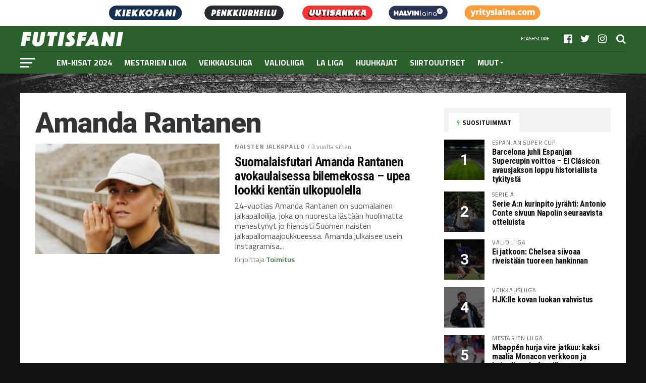

--- FILE ---
content_type: text/html; charset=UTF-8
request_url: https://futisfani.com/aihe/amanda-rantanen/
body_size: 16296
content:
<!-- This page is cached by the Hummingbird Performance plugin v3.5.0 - https://wordpress.org/plugins/hummingbird-performance/. --><!DOCTYPE html>
<html lang="fi">
<head>
	
<meta charset="UTF-8" >
<meta name="viewport" id="viewport" content="width=device-width, initial-scale=1.0, maximum-scale=1.0, minimum-scale=1.0, user-scalable=no" />
<link rel="shortcut icon" href="https://futisfani.com/wp-content/uploads/2021/04/f2.png" /><link rel="pingback" href="https://futisfani.com/xmlrpc.php" />
<meta property="og:image" content="https://futisfani.com/wp-content/uploads/2022/12/amanda-rantanen-avokaulaisessa-mekossa.jpg" />
<meta name="twitter:image" content="https://futisfani.com/wp-content/uploads/2022/12/amanda-rantanen-avokaulaisessa-mekossa.jpg" />
<meta property="og:description" content="Jalkapallo" />
<meta name='robots' content='index, follow, max-image-preview:large, max-snippet:-1, max-video-preview:-1' />
	<style>img:is([sizes="auto" i], [sizes^="auto," i]) { contain-intrinsic-size: 3000px 1500px }</style>
	<meta property="og:title" content="Futisfani.com"/>
<meta property="og:description" content="Jalkapallo"/>
<meta property="og:image:alt" content="Suomalaisfutari Amanda Rantanen avokaulaisessa bilemekossa - upea lookki kentän ulkopuolella"/>
<meta property="og:image" content="https://futisfani.com/wp-content/uploads/2022/12/amanda-rantanen-avokaulaisessa-mekossa.jpg"/>
<meta property="og:type" content="article"/>
<meta property="og:article:published_time" content="2022-12-02 04:12:15"/>
<meta property="og:article:modified_time" content="2022-12-01 18:19:08"/>
<meta property="og:article:tag" content="Amanda Rantanen"/>
<meta name="twitter:card" content="summary">
<meta name="twitter:title" content="Futisfani.com"/>
<meta name="twitter:description" content="Jalkapallo"/>
<meta name="twitter:image" content="https://futisfani.com/wp-content/uploads/2022/12/amanda-rantanen-avokaulaisessa-mekossa.jpg"/>
<meta name="twitter:image:alt" content="Suomalaisfutari Amanda Rantanen avokaulaisessa bilemekossa - upea lookki kentän ulkopuolella"/>

	<!-- This site is optimized with the Yoast SEO plugin v20.12 - https://yoast.com/wordpress/plugins/seo/ -->
	<title>Amanda Rantanen | Futisfani.com</title>
	<meta name="description" content="Kiinnostavimmat Amanda Rantanen -uutiset löydät aina täältä. Tule ja katso." />
	<link rel="canonical" href="https://futisfani.com/aihe/amanda-rantanen/" />
	<meta property="og:url" content="https://futisfani.com/aihe/amanda-rantanen/" />
	<meta property="og:site_name" content="Futisfani.com" />
	<script type="application/ld+json" class="yoast-schema-graph">{"@context":"https://schema.org","@graph":[{"@type":"CollectionPage","@id":"https://futisfani.com/aihe/amanda-rantanen/","url":"https://futisfani.com/aihe/amanda-rantanen/","name":"Amanda Rantanen | Futisfani.com","isPartOf":{"@id":"https://futisfani.com/#website"},"primaryImageOfPage":{"@id":"https://futisfani.com/aihe/amanda-rantanen/#primaryimage"},"image":{"@id":"https://futisfani.com/aihe/amanda-rantanen/#primaryimage"},"thumbnailUrl":"https://futisfani.com/wp-content/uploads/2022/12/amanda-rantanen-avokaulaisessa-mekossa.jpg","description":"Kiinnostavimmat Amanda Rantanen -uutiset löydät aina täältä. Tule ja katso.","breadcrumb":{"@id":"https://futisfani.com/aihe/amanda-rantanen/#breadcrumb"},"inLanguage":"fi"},{"@type":"ImageObject","inLanguage":"fi","@id":"https://futisfani.com/aihe/amanda-rantanen/#primaryimage","url":"https://futisfani.com/wp-content/uploads/2022/12/amanda-rantanen-avokaulaisessa-mekossa.jpg","contentUrl":"https://futisfani.com/wp-content/uploads/2022/12/amanda-rantanen-avokaulaisessa-mekossa.jpg","width":660,"height":340,"caption":"Suomalaisfutari Amanda Rantanen avokaulaisessa bilemekossa - upea lookki kentän ulkopuolella"},{"@type":"BreadcrumbList","@id":"https://futisfani.com/aihe/amanda-rantanen/#breadcrumb","itemListElement":[{"@type":"ListItem","position":1,"name":"Etusivu","item":"https://futisfani.com/"},{"@type":"ListItem","position":2,"name":"Amanda Rantanen"}]},{"@type":"WebSite","@id":"https://futisfani.com/#website","url":"https://futisfani.com/","name":"Futisfani.com","description":"Jalkapallo","potentialAction":[{"@type":"SearchAction","target":{"@type":"EntryPoint","urlTemplate":"https://futisfani.com/?s={search_term_string}"},"query-input":"required name=search_term_string"}],"inLanguage":"fi"}]}</script>
	<!-- / Yoast SEO plugin. -->


<link rel='dns-prefetch' href='//fonts.googleapis.com' />
<link rel='dns-prefetch' href='//pagead2.googlesyndication.com' />
<link href='https://fonts.gstatic.com' crossorigin='' rel='preconnect' />
<link rel='preconnect' href='https://fonts.googleapis.com' />
<link rel="alternate" type="application/rss+xml" title="Futisfani.com &raquo; syöte" href="https://futisfani.com/feed/" />
<link rel="alternate" type="application/rss+xml" title="Futisfani.com &raquo; kommenttien syöte" href="https://futisfani.com/comments/feed/" />
<link rel="alternate" type="application/rss+xml" title="Futisfani.com &raquo; Amanda Rantanen avainsanan RSS-syöte" href="https://futisfani.com/aihe/amanda-rantanen/feed/" />
<script type="text/javascript">
/* <![CDATA[ */
window._wpemojiSettings = {"baseUrl":"https:\/\/s.w.org\/images\/core\/emoji\/15.0.3\/72x72\/","ext":".png","svgUrl":"https:\/\/s.w.org\/images\/core\/emoji\/15.0.3\/svg\/","svgExt":".svg","source":{"concatemoji":"https:\/\/futisfani.com\/wp-includes\/js\/wp-emoji-release.min.js?ver=6.7.1"}};
/*! This file is auto-generated */
!function(i,n){var o,s,e;function c(e){try{var t={supportTests:e,timestamp:(new Date).valueOf()};sessionStorage.setItem(o,JSON.stringify(t))}catch(e){}}function p(e,t,n){e.clearRect(0,0,e.canvas.width,e.canvas.height),e.fillText(t,0,0);var t=new Uint32Array(e.getImageData(0,0,e.canvas.width,e.canvas.height).data),r=(e.clearRect(0,0,e.canvas.width,e.canvas.height),e.fillText(n,0,0),new Uint32Array(e.getImageData(0,0,e.canvas.width,e.canvas.height).data));return t.every(function(e,t){return e===r[t]})}function u(e,t,n){switch(t){case"flag":return n(e,"\ud83c\udff3\ufe0f\u200d\u26a7\ufe0f","\ud83c\udff3\ufe0f\u200b\u26a7\ufe0f")?!1:!n(e,"\ud83c\uddfa\ud83c\uddf3","\ud83c\uddfa\u200b\ud83c\uddf3")&&!n(e,"\ud83c\udff4\udb40\udc67\udb40\udc62\udb40\udc65\udb40\udc6e\udb40\udc67\udb40\udc7f","\ud83c\udff4\u200b\udb40\udc67\u200b\udb40\udc62\u200b\udb40\udc65\u200b\udb40\udc6e\u200b\udb40\udc67\u200b\udb40\udc7f");case"emoji":return!n(e,"\ud83d\udc26\u200d\u2b1b","\ud83d\udc26\u200b\u2b1b")}return!1}function f(e,t,n){var r="undefined"!=typeof WorkerGlobalScope&&self instanceof WorkerGlobalScope?new OffscreenCanvas(300,150):i.createElement("canvas"),a=r.getContext("2d",{willReadFrequently:!0}),o=(a.textBaseline="top",a.font="600 32px Arial",{});return e.forEach(function(e){o[e]=t(a,e,n)}),o}function t(e){var t=i.createElement("script");t.src=e,t.defer=!0,i.head.appendChild(t)}"undefined"!=typeof Promise&&(o="wpEmojiSettingsSupports",s=["flag","emoji"],n.supports={everything:!0,everythingExceptFlag:!0},e=new Promise(function(e){i.addEventListener("DOMContentLoaded",e,{once:!0})}),new Promise(function(t){var n=function(){try{var e=JSON.parse(sessionStorage.getItem(o));if("object"==typeof e&&"number"==typeof e.timestamp&&(new Date).valueOf()<e.timestamp+604800&&"object"==typeof e.supportTests)return e.supportTests}catch(e){}return null}();if(!n){if("undefined"!=typeof Worker&&"undefined"!=typeof OffscreenCanvas&&"undefined"!=typeof URL&&URL.createObjectURL&&"undefined"!=typeof Blob)try{var e="postMessage("+f.toString()+"("+[JSON.stringify(s),u.toString(),p.toString()].join(",")+"));",r=new Blob([e],{type:"text/javascript"}),a=new Worker(URL.createObjectURL(r),{name:"wpTestEmojiSupports"});return void(a.onmessage=function(e){c(n=e.data),a.terminate(),t(n)})}catch(e){}c(n=f(s,u,p))}t(n)}).then(function(e){for(var t in e)n.supports[t]=e[t],n.supports.everything=n.supports.everything&&n.supports[t],"flag"!==t&&(n.supports.everythingExceptFlag=n.supports.everythingExceptFlag&&n.supports[t]);n.supports.everythingExceptFlag=n.supports.everythingExceptFlag&&!n.supports.flag,n.DOMReady=!1,n.readyCallback=function(){n.DOMReady=!0}}).then(function(){return e}).then(function(){var e;n.supports.everything||(n.readyCallback(),(e=n.source||{}).concatemoji?t(e.concatemoji):e.wpemoji&&e.twemoji&&(t(e.twemoji),t(e.wpemoji)))}))}((window,document),window._wpemojiSettings);
/* ]]> */
</script>
<!-- futisfani.com is managing ads with Advanced Ads 1.44.1 – https://wpadvancedads.com/ --><script id="futis-ready">
			window.advanced_ads_ready=function(e,a){a=a||"complete";var d=function(e){return"interactive"===a?"loading"!==e:"complete"===e};d(document.readyState)?e():document.addEventListener("readystatechange",(function(a){d(a.target.readyState)&&e()}),{once:"interactive"===a})},window.advanced_ads_ready_queue=window.advanced_ads_ready_queue||[];		</script>
		<style id='wp-emoji-styles-inline-css' type='text/css'>

	img.wp-smiley, img.emoji {
		display: inline !important;
		border: none !important;
		box-shadow: none !important;
		height: 1em !important;
		width: 1em !important;
		margin: 0 0.07em !important;
		vertical-align: -0.1em !important;
		background: none !important;
		padding: 0 !important;
	}
</style>
<link rel='stylesheet' id='wp-block-library-css' href='https://futisfani.com/wp-includes/css/dist/block-library/style.min.css?ver=6.7.1' type='text/css' media='all' />
<style id='classic-theme-styles-inline-css' type='text/css'>
/*! This file is auto-generated */
.wp-block-button__link{color:#fff;background-color:#32373c;border-radius:9999px;box-shadow:none;text-decoration:none;padding:calc(.667em + 2px) calc(1.333em + 2px);font-size:1.125em}.wp-block-file__button{background:#32373c;color:#fff;text-decoration:none}
</style>
<style id='global-styles-inline-css' type='text/css'>
:root{--wp--preset--aspect-ratio--square: 1;--wp--preset--aspect-ratio--4-3: 4/3;--wp--preset--aspect-ratio--3-4: 3/4;--wp--preset--aspect-ratio--3-2: 3/2;--wp--preset--aspect-ratio--2-3: 2/3;--wp--preset--aspect-ratio--16-9: 16/9;--wp--preset--aspect-ratio--9-16: 9/16;--wp--preset--color--black: #000000;--wp--preset--color--cyan-bluish-gray: #abb8c3;--wp--preset--color--white: #ffffff;--wp--preset--color--pale-pink: #f78da7;--wp--preset--color--vivid-red: #cf2e2e;--wp--preset--color--luminous-vivid-orange: #ff6900;--wp--preset--color--luminous-vivid-amber: #fcb900;--wp--preset--color--light-green-cyan: #7bdcb5;--wp--preset--color--vivid-green-cyan: #00d084;--wp--preset--color--pale-cyan-blue: #8ed1fc;--wp--preset--color--vivid-cyan-blue: #0693e3;--wp--preset--color--vivid-purple: #9b51e0;--wp--preset--gradient--vivid-cyan-blue-to-vivid-purple: linear-gradient(135deg,rgba(6,147,227,1) 0%,rgb(155,81,224) 100%);--wp--preset--gradient--light-green-cyan-to-vivid-green-cyan: linear-gradient(135deg,rgb(122,220,180) 0%,rgb(0,208,130) 100%);--wp--preset--gradient--luminous-vivid-amber-to-luminous-vivid-orange: linear-gradient(135deg,rgba(252,185,0,1) 0%,rgba(255,105,0,1) 100%);--wp--preset--gradient--luminous-vivid-orange-to-vivid-red: linear-gradient(135deg,rgba(255,105,0,1) 0%,rgb(207,46,46) 100%);--wp--preset--gradient--very-light-gray-to-cyan-bluish-gray: linear-gradient(135deg,rgb(238,238,238) 0%,rgb(169,184,195) 100%);--wp--preset--gradient--cool-to-warm-spectrum: linear-gradient(135deg,rgb(74,234,220) 0%,rgb(151,120,209) 20%,rgb(207,42,186) 40%,rgb(238,44,130) 60%,rgb(251,105,98) 80%,rgb(254,248,76) 100%);--wp--preset--gradient--blush-light-purple: linear-gradient(135deg,rgb(255,206,236) 0%,rgb(152,150,240) 100%);--wp--preset--gradient--blush-bordeaux: linear-gradient(135deg,rgb(254,205,165) 0%,rgb(254,45,45) 50%,rgb(107,0,62) 100%);--wp--preset--gradient--luminous-dusk: linear-gradient(135deg,rgb(255,203,112) 0%,rgb(199,81,192) 50%,rgb(65,88,208) 100%);--wp--preset--gradient--pale-ocean: linear-gradient(135deg,rgb(255,245,203) 0%,rgb(182,227,212) 50%,rgb(51,167,181) 100%);--wp--preset--gradient--electric-grass: linear-gradient(135deg,rgb(202,248,128) 0%,rgb(113,206,126) 100%);--wp--preset--gradient--midnight: linear-gradient(135deg,rgb(2,3,129) 0%,rgb(40,116,252) 100%);--wp--preset--font-size--small: 13px;--wp--preset--font-size--medium: 20px;--wp--preset--font-size--large: 36px;--wp--preset--font-size--x-large: 42px;--wp--preset--spacing--20: 0.44rem;--wp--preset--spacing--30: 0.67rem;--wp--preset--spacing--40: 1rem;--wp--preset--spacing--50: 1.5rem;--wp--preset--spacing--60: 2.25rem;--wp--preset--spacing--70: 3.38rem;--wp--preset--spacing--80: 5.06rem;--wp--preset--shadow--natural: 6px 6px 9px rgba(0, 0, 0, 0.2);--wp--preset--shadow--deep: 12px 12px 50px rgba(0, 0, 0, 0.4);--wp--preset--shadow--sharp: 6px 6px 0px rgba(0, 0, 0, 0.2);--wp--preset--shadow--outlined: 6px 6px 0px -3px rgba(255, 255, 255, 1), 6px 6px rgba(0, 0, 0, 1);--wp--preset--shadow--crisp: 6px 6px 0px rgba(0, 0, 0, 1);}:where(.is-layout-flex){gap: 0.5em;}:where(.is-layout-grid){gap: 0.5em;}body .is-layout-flex{display: flex;}.is-layout-flex{flex-wrap: wrap;align-items: center;}.is-layout-flex > :is(*, div){margin: 0;}body .is-layout-grid{display: grid;}.is-layout-grid > :is(*, div){margin: 0;}:where(.wp-block-columns.is-layout-flex){gap: 2em;}:where(.wp-block-columns.is-layout-grid){gap: 2em;}:where(.wp-block-post-template.is-layout-flex){gap: 1.25em;}:where(.wp-block-post-template.is-layout-grid){gap: 1.25em;}.has-black-color{color: var(--wp--preset--color--black) !important;}.has-cyan-bluish-gray-color{color: var(--wp--preset--color--cyan-bluish-gray) !important;}.has-white-color{color: var(--wp--preset--color--white) !important;}.has-pale-pink-color{color: var(--wp--preset--color--pale-pink) !important;}.has-vivid-red-color{color: var(--wp--preset--color--vivid-red) !important;}.has-luminous-vivid-orange-color{color: var(--wp--preset--color--luminous-vivid-orange) !important;}.has-luminous-vivid-amber-color{color: var(--wp--preset--color--luminous-vivid-amber) !important;}.has-light-green-cyan-color{color: var(--wp--preset--color--light-green-cyan) !important;}.has-vivid-green-cyan-color{color: var(--wp--preset--color--vivid-green-cyan) !important;}.has-pale-cyan-blue-color{color: var(--wp--preset--color--pale-cyan-blue) !important;}.has-vivid-cyan-blue-color{color: var(--wp--preset--color--vivid-cyan-blue) !important;}.has-vivid-purple-color{color: var(--wp--preset--color--vivid-purple) !important;}.has-black-background-color{background-color: var(--wp--preset--color--black) !important;}.has-cyan-bluish-gray-background-color{background-color: var(--wp--preset--color--cyan-bluish-gray) !important;}.has-white-background-color{background-color: var(--wp--preset--color--white) !important;}.has-pale-pink-background-color{background-color: var(--wp--preset--color--pale-pink) !important;}.has-vivid-red-background-color{background-color: var(--wp--preset--color--vivid-red) !important;}.has-luminous-vivid-orange-background-color{background-color: var(--wp--preset--color--luminous-vivid-orange) !important;}.has-luminous-vivid-amber-background-color{background-color: var(--wp--preset--color--luminous-vivid-amber) !important;}.has-light-green-cyan-background-color{background-color: var(--wp--preset--color--light-green-cyan) !important;}.has-vivid-green-cyan-background-color{background-color: var(--wp--preset--color--vivid-green-cyan) !important;}.has-pale-cyan-blue-background-color{background-color: var(--wp--preset--color--pale-cyan-blue) !important;}.has-vivid-cyan-blue-background-color{background-color: var(--wp--preset--color--vivid-cyan-blue) !important;}.has-vivid-purple-background-color{background-color: var(--wp--preset--color--vivid-purple) !important;}.has-black-border-color{border-color: var(--wp--preset--color--black) !important;}.has-cyan-bluish-gray-border-color{border-color: var(--wp--preset--color--cyan-bluish-gray) !important;}.has-white-border-color{border-color: var(--wp--preset--color--white) !important;}.has-pale-pink-border-color{border-color: var(--wp--preset--color--pale-pink) !important;}.has-vivid-red-border-color{border-color: var(--wp--preset--color--vivid-red) !important;}.has-luminous-vivid-orange-border-color{border-color: var(--wp--preset--color--luminous-vivid-orange) !important;}.has-luminous-vivid-amber-border-color{border-color: var(--wp--preset--color--luminous-vivid-amber) !important;}.has-light-green-cyan-border-color{border-color: var(--wp--preset--color--light-green-cyan) !important;}.has-vivid-green-cyan-border-color{border-color: var(--wp--preset--color--vivid-green-cyan) !important;}.has-pale-cyan-blue-border-color{border-color: var(--wp--preset--color--pale-cyan-blue) !important;}.has-vivid-cyan-blue-border-color{border-color: var(--wp--preset--color--vivid-cyan-blue) !important;}.has-vivid-purple-border-color{border-color: var(--wp--preset--color--vivid-purple) !important;}.has-vivid-cyan-blue-to-vivid-purple-gradient-background{background: var(--wp--preset--gradient--vivid-cyan-blue-to-vivid-purple) !important;}.has-light-green-cyan-to-vivid-green-cyan-gradient-background{background: var(--wp--preset--gradient--light-green-cyan-to-vivid-green-cyan) !important;}.has-luminous-vivid-amber-to-luminous-vivid-orange-gradient-background{background: var(--wp--preset--gradient--luminous-vivid-amber-to-luminous-vivid-orange) !important;}.has-luminous-vivid-orange-to-vivid-red-gradient-background{background: var(--wp--preset--gradient--luminous-vivid-orange-to-vivid-red) !important;}.has-very-light-gray-to-cyan-bluish-gray-gradient-background{background: var(--wp--preset--gradient--very-light-gray-to-cyan-bluish-gray) !important;}.has-cool-to-warm-spectrum-gradient-background{background: var(--wp--preset--gradient--cool-to-warm-spectrum) !important;}.has-blush-light-purple-gradient-background{background: var(--wp--preset--gradient--blush-light-purple) !important;}.has-blush-bordeaux-gradient-background{background: var(--wp--preset--gradient--blush-bordeaux) !important;}.has-luminous-dusk-gradient-background{background: var(--wp--preset--gradient--luminous-dusk) !important;}.has-pale-ocean-gradient-background{background: var(--wp--preset--gradient--pale-ocean) !important;}.has-electric-grass-gradient-background{background: var(--wp--preset--gradient--electric-grass) !important;}.has-midnight-gradient-background{background: var(--wp--preset--gradient--midnight) !important;}.has-small-font-size{font-size: var(--wp--preset--font-size--small) !important;}.has-medium-font-size{font-size: var(--wp--preset--font-size--medium) !important;}.has-large-font-size{font-size: var(--wp--preset--font-size--large) !important;}.has-x-large-font-size{font-size: var(--wp--preset--font-size--x-large) !important;}
:where(.wp-block-post-template.is-layout-flex){gap: 1.25em;}:where(.wp-block-post-template.is-layout-grid){gap: 1.25em;}
:where(.wp-block-columns.is-layout-flex){gap: 2em;}:where(.wp-block-columns.is-layout-grid){gap: 2em;}
:root :where(.wp-block-pullquote){font-size: 1.5em;line-height: 1.6;}
</style>
<link rel='stylesheet' id='contact-form-7-css' href='https://futisfani.com/wp-content/plugins/contact-form-7/includes/css/styles.css?ver=5.7.7' type='text/css' media='all' />
<link rel='stylesheet' id='rss-retriever-css' href='https://futisfani.com/wp-content/plugins/wp-rss-retriever/inc/css/rss-retriever.css?ver=1.6.10' type='text/css' media='all' />
<link rel='stylesheet' id='mvp-custom-style-css' href='https://futisfani.com/wp-content/themes/the-league/style.css?ver=6.7.1' type='text/css' media='all' />
<style id='mvp-custom-style-inline-css' type='text/css'>


#mvp-wallpaper {
	background: url() no-repeat 50% 0;
	}

a,
a:visited,
.post-info-name a,
ul.mvp-author-info-list li.mvp-author-info-name span a,
.woocommerce .woocommerce-breadcrumb a {
	color: #4eb452;
	}

#mvp-comments-button a,
#mvp-comments-button span.mvp-comment-but-text,
a.mvp-inf-more-but,
.sp-template a,
.sp-data-table a {
	color: #4eb452 !important;
	}

#mvp-comments-button a:hover,
#mvp-comments-button span.mvp-comment-but-text:hover,
a.mvp-inf-more-but:hover {
	border: 1px solid #4eb452;
	color: #4eb452 !important;
	}

a:hover,
.mvp-feat4-sub-text h2 a:hover,
span.mvp-widget-head-link a,
.mvp-widget-list-text1 h2 a:hover,
.mvp-blog-story-text h2 a:hover,
.mvp-side-tab-text h2 a:hover,
.mvp-more-post-text h2 a:hover,
span.mvp-blog-story-author a,
.woocommerce .woocommerce-breadcrumb a:hover,
#mvp-side-wrap a:hover,
.mvp-post-info-top h3 a:hover,
#mvp-side-wrap .mvp-widget-feat-text h3 a:hover,
.mvp-widget-author-text h3 a:hover,
#mvp-side-wrap .mvp-widget-author-text h3 a:hover,
.mvp-feat5-text h2 a:hover {
	color: #377c3a !important;
	}

#mvp-main-nav-wrap,
#mvp-fly-wrap,
ul.mvp-fly-soc-list li a:hover {
	background: #2a602c;
	}

ul.mvp-fly-soc-list li a {
	color: #2a602c !important;
	}

#mvp-nav-menu ul li a,
span.mvp-nav-soc-head,
span.mvp-nav-search-but,
span.mvp-nav-soc-but,
nav.mvp-fly-nav-menu ul li.menu-item-has-children:after,
nav.mvp-fly-nav-menu ul li.menu-item-has-children.tog-minus:after,
nav.mvp-fly-nav-menu ul li a,
span.mvp-fly-soc-head {
	color: #fff;
	}

ul.mvp-fly-soc-list li a:hover {
	color: #fff !important;
	}

.mvp-fly-but-wrap span,
ul.mvp-fly-soc-list li a {
	background: #fff;
	}

ul.mvp-fly-soc-list li a:hover {
	border: 2px solid #fff;
	}

#mvp-nav-menu ul li.menu-item-has-children ul.sub-menu li a:after,
#mvp-nav-menu ul li.menu-item-has-children ul.sub-menu li ul.sub-menu li a:after,
#mvp-nav-menu ul li.menu-item-has-children ul.sub-menu li ul.sub-menu li ul.sub-menu li a:after,
#mvp-nav-menu ul li.menu-item-has-children ul.mvp-mega-list li a:after,
#mvp-nav-menu ul li.menu-item-has-children a:after {
	border-color: #fff transparent transparent transparent;
	}

#mvp-nav-menu ul li:hover a,
span.mvp-nav-search-but:hover,
span.mvp-nav-soc-but:hover,
#mvp-nav-menu ul li ul.mvp-mega-list li a:hover,
nav.mvp-fly-nav-menu ul li a:hover {
	color: #59c65b !important;
	}

#mvp-nav-menu ul li:hover a {
	border-bottom: 1px solid #59c65b;
	}

.mvp-fly-but-wrap:hover span {
	background: #59c65b;
	}

#mvp-nav-menu ul li.menu-item-has-children:hover a:after {
	border-color: #59c65b transparent transparent transparent !important;
	}

ul.mvp-score-list li:hover {
	border: 1px solid #57c65b;
	}

.es-nav span:hover a,
ul.mvp-side-tab-list li span.mvp-side-tab-head i {
	color: #57c65b;
	}

span.mvp-feat1-cat,
.mvp-vid-box-wrap,
span.mvp-post-cat,
.mvp-prev-next-text a,
.mvp-prev-next-text a:visited,
.mvp-prev-next-text a:hover,
.mvp-mob-soc-share-but,
.mvp-scores-status,
.sportspress h1.mvp-post-title .sp-player-number {
	background: #57c65b;
	}

.sp-table-caption {
	background: #57c65b !important;
	}

.woocommerce .star-rating span:before,
.woocommerce-message:before,
.woocommerce-info:before,
.woocommerce-message:before {
	color: #57c65b;
	}

.woocommerce .widget_price_filter .ui-slider .ui-slider-range,
.woocommerce .widget_price_filter .ui-slider .ui-slider-handle,
.woocommerce span.onsale,
.woocommerce #respond input#submit.alt,
.woocommerce a.button.alt,
.woocommerce button.button.alt,
.woocommerce input.button.alt,
.woocommerce #respond input#submit.alt:hover,
.woocommerce a.button.alt:hover,
.woocommerce button.button.alt:hover,
.woocommerce input.button.alt:hover {
	background-color: #57c65b;
	}

span.mvp-sec-head,
.mvp-authors-name {
	border-bottom: 1px solid #57c65b;
	}

.woocommerce-error,
.woocommerce-info,
.woocommerce-message {
	border-top-color: #57c65b;
	}

#mvp-nav-menu ul li a,
nav.mvp-fly-nav-menu ul li a,
#mvp-foot-nav ul.menu li a,
#mvp-foot-menu ul.menu li a {
	font-family: 'Titillium Web', sans-serif;
	}

body,
.mvp-feat1-text p,
.mvp-feat4-main-text p,
.mvp-feat2-main-text p,
.mvp-feat3-main-text p,
.mvp-feat4-sub-text p,
.mvp-widget-list-text1 p,
.mvp-blog-story-text p,
.mvp-blog-story-info,
span.mvp-post-excerpt,
ul.mvp-author-info-list li.mvp-author-info-name p,
ul.mvp-author-info-list li.mvp-author-info-name span,
.mvp-post-date,
span.mvp-feat-caption,
span.mvp-feat-caption-wide,
#mvp-content-main p,
#mvp-author-box-text p,
.mvp-more-post-text p,
#mvp-404 p,
#mvp-foot-copy,
#searchform input,
span.mvp-author-page-desc,
#woo-content p,
.mvp-search-text p,
#comments .c p,
.mvp-widget-feat-text p,
.mvp-feat5-text p {
	font-family: 'Titillium Web', sans-serif;
	}

span.mvp-nav-soc-head,
.mvp-score-status p,
.mvp-score-teams p,
.mvp-scores-status p,
.mvp-scores-teams p,
ul.mvp-feat2-list li h3,
.mvp-feat4-sub-text h3,
.mvp-widget-head-wrap h4,
span.mvp-widget-head-link,
.mvp-widget-list-text1 h3,
.mvp-blog-story-text h3,
ul.mvp-side-tab-list li span.mvp-side-tab-head,
.mvp-side-tab-text h3,
span.mvp-post-cat,
.mvp-post-tags,
span.mvp-author-box-name,
#mvp-comments-button a,
#mvp-comments-button span.mvp-comment-but-text,
span.mvp-sec-head,
a.mvp-inf-more-but,
.pagination span, .pagination a,
.woocommerce ul.product_list_widget span.product-title,
.woocommerce ul.product_list_widget li a,
.woocommerce #reviews #comments ol.commentlist li .comment-text p.meta,
.woocommerce .related h2,
.woocommerce div.product .woocommerce-tabs .panel h2,
.woocommerce div.product .product_title,
#mvp-content-main h1,
#mvp-content-main h2,
#mvp-content-main h3,
#mvp-content-main h4,
#mvp-content-main h5,
#mvp-content-main h6,
#woo-content h1.page-title,
.woocommerce .woocommerce-breadcrumb,
.mvp-authors-name,
#respond #submit,
.comment-reply a,
#cancel-comment-reply-link,
span.mvp-feat1-cat,
span.mvp-post-info-date,
.mvp-widget-feat-text h3,
.mvp-widget-author-text h3 a,
.sp-table-caption {
	font-family: 'Titillium Web', sans-serif !important;
	}

.mvp-feat1-text h2,
.mvp-feat1-text h2.mvp-stand-title,
.mvp-feat4-main-text h2,
.mvp-feat4-main-text h2.mvp-stand-title,
.mvp-feat1-sub-text h2,
.mvp-feat2-main-text h2,
.mvp-feat2-sub-text h2,
ul.mvp-feat2-list li h2,
.mvp-feat3-main-text h2,
.mvp-feat3-sub-text h2,
.mvp-feat4-sub-text h2 a,
.mvp-widget-list-text1 h2 a,
.mvp-blog-story-text h2 a,
.mvp-side-tab-text h2 a,
#mvp-content-main blockquote p,
.mvp-more-post-text h2 a,
h2.mvp-authors-latest a,
.mvp-widget-feat-text h2 a,
.mvp-widget-author-text h2 a,
.mvp-feat5-text h2 a,
.mvp-scores-title h2 a {
	font-family: 'Roboto Condensed', sans-serif;
	}

h1.mvp-post-title,
.mvp-cat-head h1,
#mvp-404 h1,
h1.mvp-author-top-head,
#woo-content h1.page-title,
.woocommerce div.product .product_title,
.woocommerce ul.products li.product h3 {
	font-family: 'Roboto', sans-serif;
	}

	

	.mvp-nav-links {
		display: none;
		}
		
</style>
<link rel='stylesheet' id='fontawesome-child-css' href='https://futisfani.com/wp-content/themes/the-league-child/font-awesome/css/font-awesome.css?ver=6.7.1' type='text/css' media='all' />
<link rel='stylesheet' id='mvp-custom-child-style-css' href='https://futisfani.com/wp-content/themes/the-league-child/style.css?ver=1.0.0' type='text/css' media='all' />
<link rel='stylesheet' id='mvp-reset-css' href='https://futisfani.com/wp-content/themes/the-league/css/reset.css?ver=6.7.1' type='text/css' media='all' />
<link rel='stylesheet' id='fontawesome-css' href='https://futisfani.com/wp-content/themes/the-league-child/font-awesome/css/font-awesome.css?ver=6.7.1' type='text/css' media='all' />
<link rel="preload" as="style" href="//fonts.googleapis.com/css?family=Advent+Pro%3A700%7CRoboto%3A300%2C400%2C500%2C700%2C900%7COswald%3A300%2C400%2C700%7CLato%3A300%2C400%2C700%7CWork+Sans%3A200%2C300%2C400%2C500%2C600%2C700%2C800%2C900%7COpen+Sans%3A400%2C700%2C800%7CRoboto+Condensed%3A100%2C200%2C300%2C400%2C500%2C600%2C700%2C800%2C900%7CRoboto%3A100%2C200%2C300%2C400%2C500%2C600%2C700%2C800%2C900%7CTitillium+Web%3A100%2C200%2C300%2C400%2C500%2C600%2C700%2C800%2C900%7CTitillium+Web%3A100%2C200%2C300%2C400%2C500%2C600%2C700%2C800%2C900%7CTitillium+Web%3A100%2C200%2C300%2C400%2C500%2C600%2C700%2C800%2C900&#038;subset=latin,latin-ext,cyrillic,cyrillic-ext,greek-ext,greek,vietnamese" /><link rel='stylesheet' id='mvp-fonts-css' href='//fonts.googleapis.com/css?family=Advent+Pro%3A700%7CRoboto%3A300%2C400%2C500%2C700%2C900%7COswald%3A300%2C400%2C700%7CLato%3A300%2C400%2C700%7CWork+Sans%3A200%2C300%2C400%2C500%2C600%2C700%2C800%2C900%7COpen+Sans%3A400%2C700%2C800%7CRoboto+Condensed%3A100%2C200%2C300%2C400%2C500%2C600%2C700%2C800%2C900%7CRoboto%3A100%2C200%2C300%2C400%2C500%2C600%2C700%2C800%2C900%7CTitillium+Web%3A100%2C200%2C300%2C400%2C500%2C600%2C700%2C800%2C900%7CTitillium+Web%3A100%2C200%2C300%2C400%2C500%2C600%2C700%2C800%2C900%7CTitillium+Web%3A100%2C200%2C300%2C400%2C500%2C600%2C700%2C800%2C900&#038;subset=latin,latin-ext,cyrillic,cyrillic-ext,greek-ext,greek,vietnamese' type='text/css' media='print' onload='this.media=&#34;all&#34;' />
<link rel='stylesheet' id='mvp-media-queries-css' href='https://futisfani.com/wp-content/themes/the-league/css/media-queries.css?ver=6.7.1' type='text/css' media='all' />
<script type="text/javascript" src="https://futisfani.com/wp-content/uploads/hummingbird-assets/336081f01b1284a6dace03f0d0b89c78.js" id="wphb-1-js"></script>
<script type="text/javascript" id="wphb-2-js-extra">
/* <![CDATA[ */
var advads_options = {"blog_id":"1","privacy":{"enabled":false,"state":"not_needed"}};;;var ajax_var = {"nonce":"0c2fbb485d"};
var ttc_data = {"proBeacon":""};
/* ]]> */
</script>
<script type="text/javascript" src="https://futisfani.com/wp-content/uploads/hummingbird-assets/95b16892bc2b1c08a6a00af38f6b0ed7.js" id="wphb-2-js"></script>
<script type="text/javascript" id="wphb-2-js-after">
/* <![CDATA[ */
function getHomeURL() {return "https://futisfani.com";}
function getPostID() {return 0;}
function showClickCounts() {return false;}
function getClicksToGA() {return false;}
/* ]]> */
</script>
<link rel="EditURI" type="application/rsd+xml" title="RSD" href="https://futisfani.com/xmlrpc.php?rsd" />
<meta name="generator" content="WordPress 6.7.1" />
<link rel="preload" href="https://strongbox.nostemedia.fi/p22/s30/futisfani.com.js" as="script" crossorigin="anonymous">
<script src="https://strongbox.nostemedia.fi/p22/s30/futisfani.com.js" crossorigin="anonymous"></script><meta name="generator" content="Site Kit by Google 1.105.0" /><script type="text/javascript">
		var advadsCfpQueue = [];
		var advadsCfpAd = function( adID ){
			if ( 'undefined' == typeof advadsProCfp ) { advadsCfpQueue.push( adID ) } else { advadsProCfp.addElement( adID ) }
		};
		</script>
		
<!-- Google AdSense snippet added by Site Kit -->
<meta name="google-adsense-platform-account" content="ca-host-pub-2644536267352236">
<meta name="google-adsense-platform-domain" content="sitekit.withgoogle.com">
<!-- End Google AdSense snippet added by Site Kit -->
<style type="text/css" id="custom-background-css">
body.custom-background { background-color: #131313; background-image: url("https://futisfani.com/wp-content/uploads/2021/04/futisfanitausta.png"); background-position: center top; background-size: contain; background-repeat: no-repeat; background-attachment: fixed; }
</style>
	
<!-- Google AdSense snippet added by Site Kit -->
<script type="text/javascript" async="async" src="https://pagead2.googlesyndication.com/pagead/js/adsbygoogle.js?client=ca-pub-4386064946257710&amp;host=ca-host-pub-2644536267352236" crossorigin="anonymous"></script>

<!-- End Google AdSense snippet added by Site Kit -->
		<style type="text/css" id="wp-custom-css">
			#mvp-content-main ul li a {
  display: flex;
  color: #111 !important;
  font-weight: 700 !important;
  line-height: 1.1 !important;
  font-family: 'Roboto Condensed', sans-serif !important;
  font-size: 1.15rem !important;
  letter-spacing: -.02em !important;
   padding-right: 10px !important;
  width: 100% !important;
  margin-bottom: 0px !important;
}

li.wp_rss_retriever_item {
  width: 100%;
  text-align: left;
}

.mvp-post-tags {
  margin-bottom: 20px;
}

#mvp-content-main h3 {
	
	background: #57c65b !important;
}

#mvp-content-main ul li a {
    display: flex;
}
	
.wp_rss_retriever {

background-color: #ffff;

	padding: 5px 20px 5px 0px;
	margin-bottom: 10px;
	margin-top:0px;
	border:1px;
	border-color: #2a602c;
}


a.wp_rss_retriever_title {
  color: #111 !important;
  font-weight: 700;
  line-height: 1.1;
  font-family: 'Roboto Condensed', sans-serif;
  font-size: 1.15rem;
  letter-spacing: -.02em;
  float: left;
  padding-right: 10px;
  width: 100%;
	margin-bottom:0px;
}


li.wp_rss_retriever_item {

margin-bottom:0px;

}

.mvp-cat-head h1 {
    color: #59c65b;
    font-size: 20px;
    font-weight: 900;
    letter-spacing: .02em;
    line-height: 1;
    padding: 15px 0;
    text-transform: uppercase;
}


#mvp-foot-wrap {
    background: #131313;
    padding-top: 30px;
}

#mvp-foot-menu-wrap {
    border-top: 1px solid #454545;
    border-bottom: 1px solid #454545;
    padding: 20px 0 10px;
    width: 100%;
}


@media (max-width: 1200px) {

          .custom-background {
        background-image: none !important;
    }

}

.mvp-feat1-wrap-bg {
    background: #131313;
}

.mvp-post-trend-text a {

    font-size: .75rem;
    line-height: 1.0 !important;
}

.mvp-post-trend-text h3 {
    margin-top: -2px;
    margin-bottom: 1px;
 
}

div.crp_related {

background-color: #f2f2f2;
	padding: 5px 20px 5px 20px;
	margin-bottom:20px;
}

#mvp-content-main ul li {
    border-top: 1px solid #ddd;
	margin-left: 0px;
	list-style:none;
	padding-top: 15px;
	padding-bottom: 15px;
}

#mvp-content-main h3 {

    color: #111;
    display: inline-block;
    font-size: 1.1rem;
    font-weight: 700;
    line-height: 1;
    position: relative;
       padding-bottom: 0px;
	margin-bottom: 10px;
	margin-top: 20px;
    text-transform: uppercase;
    font-family: 'Titillium Web', sans-serif !important;
color: #fff;
background: #999;
padding: 5px 20px;
width: auto;

}

span.crp_title {
color: #111 !important;
font-weight: 700;
line-height: 1.1;
font-family: 'Roboto Condensed', sans-serif;
font-size: 1.15rem;
letter-spacing: -.02em;
	float: left;
	padding-right: 10px;
	width:100%;	
	
}


span.crp_date {
	color: #888;
    font-size: .8rem;
    font-weight: 400;
    line-height: 1;
    margin-left: 0px;
font-family: 'Titillium Web', sans-serif !important;
	}

.mvp-more-post-text h2 a {
     font-size: 1.1rem;
}

.mvp-more-post-text p {
       font-size: 0.9rem;
}

/* Featured numbering */
.mvp_tabber_widget_suosituimmat .mvp-side-tab-img img {
	opacity: .4;
   transition: all .25s;
	}

.mvp_tabber_widget_suosituimmat .mvp-side-tab-story:hover .mvp-side-tab-img img {
	opacity: 1;
	}

.mvp_tabber_widget_suosituimmat .mvp-side-tab-story {
	counter-increment: mvp-trend;
	}

.mvp_tabber_widget_suosituimmat .mvp-side-tab-img:after {
	content: counter(mvp-trend);
	color: #fff;
	font-size: 30px;
	font-weight: 700;
	line-height: 1;
	margin: 15px 0 0;
	opacity: 1;
	position: absolute;
		top: 0;
		left: 0;
	text-align: center;
	width: 100%;
  font-family: 'Roboto', sans-serif;
   transition: all .25s;
}

.mvp_tabber_widget_suosituimmat .mvp-side-tab-story:hover .mvp-side-tab-img:after {
	opacity: 0;
	}

.mvp-side-tab-img {
    -webkit-backface-visibility: hidden;
    background: #000;
    margin-right: 15px;
    overflow: hidden;
}

.mvp-side-tab-top {
    background: #f2f2f2;
   
}

@media (max-width: 479px){

.mvp-blog-story-text h2 a, .mvp-more-post-text h2 a, .mvp-widget-list-text1 h2 a {
    font-size: 1.03rem;
}
}

.mvp-side-tab-text h2 a {
    
    font-size: 1.03rem;
   
}

/* MORE ABOUT */

@media(max-width: 767px){
	#mvp-more-post-wrap ul.mvp-more-post-list li:nth-child(2n+1){
		margin-left: 0px !important;
	}
	
	#mvp-more-post-wrap ul.mvp-more-post-list li:nth-child(2n){
		margin-left: 2.41935483871% !important;
	}
}

@media(max-width: 899px){
	#mvp-more-post-wrap ul.mvp-more-post-list li:nth-child(2n+1){
		margin-left: 0px !important;
	}
	
	#mvp-more-post-wrap ul.mvp-more-post-list li:nth-child(2n){
		margin-left: 2.06043956044% !important;
	}
}

@media(max-width: 479px){
	
	#mvp-more-post-wrap ul.mvp-more-post-list li{
		 width: 48.29545454545%;
    height: 220px;
	}
	   
	
	#mvp-more-post-wrap ul.mvp-more-post-list li .mvp-more-post-img{
		width: 100%
	}
	#mvp-more-post-wrap ul.mvp-more-post-list li .mvp-more-post-img .mvp-reg-img{
		display:block;
	}
	#mvp-more-post-wrap ul.mvp-more-post-list li .mvp-more-post-img .mvp-mob-img, #mvp-more-post-wrap ul.mvp-more-post-list li .mvp-more-post-img:after{
		display:none;
	}
	#mvp-more-post-wrap ul.mvp-more-post-list li .mvp-more-post-text{
		width: 100%;
		margin-top: 10px
	}
	
	#mvp-more-post-wrap ul.mvp-more-post-list li:nth-child(2n){
		margin-left: 3.26043956044% !important;
	}
}
/*TOP BANNER DESKTOP  MOBILE CHANGE */
@media(max-width: 599px){
	.top-banner-desktop{
		display: none;
	}
}
@media(min-width: 600px){
	.top-banner-mobile{
		display: none;
	}
}

/* TAG DESCRIPTION */
.tag-description{
	margin-bottom: 15px;
	display: inline-block;
	width: 100%;
}
.tag-description:not(.category-description){
	min-height: 250px;
}
.tag-description:not(.category-description) p, .tag-description:not(.category-description) ul{
	width: calc(100% - 315px);
	display: block !important;
	clear: both;
	float: left;
	color: black;
	font-family: 'Titillium Web', sans-serif;
}
.category-description p, .category-description ul{
	width: 100%;
	font-family: 'Titillium Web', sans-serif;
}
}
.tag-description > ul{
	list-style: disc;
	padding-left: 30px;
	padding-top:15px;
}
.tag-description:not(.category-description) img{
		width: 300px;
	  margin: 0px;
    position: absolute;
    right: 0;
    top: 0px;
}
.category-description img{
		width: 100%;
	  margin: 0px 0px 15px 0px;
}
.tag-description a{
	color: #a05d15 !important;
	font-weight: 600;
}

@media(max-width: 899px){
	.tag-description p{
		font-size: 0.9em;
	}
}
@media(max-width: 599px){
	.tag-description:not(.category-description) p, .tag-description:not(.category-description) ul{
		width: calc(100% - 165px);
	}
	.tag-description:not(.category-description) img{
		width: 150px;
	}
}
@media(max-width: 479px){
	.tag-description:not(.category-description) p, .tag-description:not(.category-description) ul{
		width: calc(100% - 95px);
	}
	.tag-description:not(.category-description) img{
		width: 80px;
	}
}

/* Header icon list */

@media(max-width: 1003px){

	#btn-line{
			flex-wrap: wrap;
	}
	#btn-line a {
			flex: 1;
	}
	#btn-line img {
			max-width: 85%;
	}
	#mvp-nav-top-wrap {
  	  padding-top: 10px;
	}	
	#btn-line-wrapper {
			background: #fff;
			padding: 5px 0;
	}
	#btn-line {
			display: flex;
			max-width: 767px;
			margin: 0px auto;
			padding-left: 0;
			padding-right: 0;
			text-align: center;
	}
}

div#btn-line img{
	min-height: 13px;
}

div#btn-line {
    display: flex;
    max-width: 900px;
    margin: 0px auto;
    justify-content: space-evenly;
    align-items: center;
		padding-left:10px;
		padding-right:10px;
		text-align:center;  
}

div#btn-line img {
    max-width: 80%;
		border-radius: 15px;
}

#btn-line-wrapper {
    background: #fff;
	  padding: 10px;
}

/* Our Advertisement box block */
.advr_box {
		margin: 20px auto;
    background: #f6f5ef;
    padding: 10px 30px 30px 30px;
    box-shadow: 1px 1px 5px 1px #00000038;
}

.advr_box .wp-block-buttons {
    text-align: center;
}

.advr_box h2{
	font-size: 32px !important;
}

.advr_box .wp-block-button__link{
	background-color: #2d1783;
	color: #fff;
}

.advr_box .wp-block-button__link:hover{
	background-color: #371ca2 !important;
	color: #fff;
}

.advr_box ul li {
    list-style: disc !important;
    margin-left: 30px !important;
}

.advr_box ul li {
    border: none !important; 
}		</style>
		<!-- Quantcast Choice. Consent Manager Tag v2.0 (for TCF 2.0) -->
<script type="text/javascript" async=true>
(function() {
  var host = 'futisfani.com';
  var element = document.createElement('script');
  var firstScript = document.getElementsByTagName('script')[0];
  var url = 'https://cmp.quantcast.com'
    .concat('/choice/', 'aAZqKnQ5WMxp_', '/', host, '/choice.js?tag_version=V2');
  var uspTries = 0;
  var uspTriesLimit = 3;
  element.async = true;
  element.type = 'text/javascript';
  element.src = url;

  firstScript.parentNode.insertBefore(element, firstScript);

  function makeStub() {
    var TCF_LOCATOR_NAME = '__tcfapiLocator';
    var queue = [];
    var win = window;
    var cmpFrame;

    function addFrame() {
      var doc = win.document;
      var otherCMP = !!(win.frames[TCF_LOCATOR_NAME]);

      if (!otherCMP) {
        if (doc.body) {
          var iframe = doc.createElement('iframe');

          iframe.style.cssText = 'display:none';
          iframe.name = TCF_LOCATOR_NAME;
          doc.body.appendChild(iframe);
        } else {
          setTimeout(addFrame, 5);
        }
      }
      return !otherCMP;
    }

    function tcfAPIHandler() {
      var gdprApplies;
      var args = arguments;

      if (!args.length) {
        return queue;
      } else if (args[0] === 'setGdprApplies') {
        if (
          args.length > 3 &&
          args[2] === 2 &&
          typeof args[3] === 'boolean'
        ) {
          gdprApplies = args[3];
          if (typeof args[2] === 'function') {
            args[2]('set', true);
          }
        }
      } else if (args[0] === 'ping') {
        var retr = {
          gdprApplies: gdprApplies,
          cmpLoaded: false,
          cmpStatus: 'stub'
        };

        if (typeof args[2] === 'function') {
          args[2](retr);
        }
      } else {
        if(args[0] === 'init' && typeof args[3] === 'object') {
          args[3] = Object.assign(args[3], { tag_version: 'V2' });
        }
        queue.push(args);
      }
    }

    function postMessageEventHandler(event) {
      var msgIsString = typeof event.data === 'string';
      var json = {};

      try {
        if (msgIsString) {
          json = JSON.parse(event.data);
        } else {
          json = event.data;
        }
      } catch (ignore) {}

      var payload = json.__tcfapiCall;

      if (payload) {
        window.__tcfapi(
          payload.command,
          payload.version,
          function(retValue, success) {
            var returnMsg = {
              __tcfapiReturn: {
                returnValue: retValue,
                success: success,
                callId: payload.callId
              }
            };
            if (msgIsString) {
              returnMsg = JSON.stringify(returnMsg);
            }
            if (event && event.source && event.source.postMessage) {
              event.source.postMessage(returnMsg, '*');
            }
          },
          payload.parameter
        );
      }
    }

    while (win) {
      try {
        if (win.frames[TCF_LOCATOR_NAME]) {
          cmpFrame = win;
          break;
        }
      } catch (ignore) {}

      if (win === window.top) {
        break;
      }
      win = win.parent;
    }
    if (!cmpFrame) {
      addFrame();
      win.__tcfapi = tcfAPIHandler;
      win.addEventListener('message', postMessageEventHandler, false);
    }
  };

  makeStub();

  var uspStubFunction = function() {
    var arg = arguments;
    if (typeof window.__uspapi !== uspStubFunction) {
      setTimeout(function() {
        if (typeof window.__uspapi !== 'undefined') {
          window.__uspapi.apply(window.__uspapi, arg);
        }
      }, 500);
    }
  };

  var checkIfUspIsReady = function() {
    uspTries++;
    if (window.__uspapi === uspStubFunction && uspTries < uspTriesLimit) {
      console.warn('USP is not accessible');
    } else {
      clearInterval(uspInterval);
    }
  };

  if (typeof window.__uspapi === 'undefined') {
    window.__uspapi = uspStubFunction;
    var uspInterval = setInterval(checkIfUspIsReady, 6000);
  }
})();
</script>
<!-- End Quantcast Choice. Consent Manager Tag v2.0 (for TCF 2.0) -->	
	<!-- Global site tag (gtag.js) - Google Analytics -->
<script async src="https://www.googletagmanager.com/gtag/js?id=G-92306JBHVK"></script>
<script>
  window.dataLayer = window.dataLayer || [];
  function gtag(){dataLayer.push(arguments);}
  gtag('js', new Date());

  gtag('config', 'G-92306JBHVK');
</script>
	
	<script async src="https://pagead2.googlesyndication.com/pagead/js/adsbygoogle.js?client=ca-pub-4386064946257710"
     crossorigin="anonymous"></script>
	<meta name="ahrefs-site-verification" content="b05e2a6bdfcfc351b89a2b94bce5e1254ce81bc972fcf35ba640b61c3cff10c8">	
	</head>
<body class="archive tag tag-amanda-rantanen tag-2348 custom-background wp-embed-responsive aa-prefix-futis-">
	<amp-auto-ads type="adsense"
        data-ad-client="ca-pub-4386064946257710">
</amp-auto-ads>
	<div id="mvp-fly-wrap">
	<div id="mvp-fly-menu-top" class="left relative">
		<div class="mvp-fly-top-out left relative">
			<div class="mvp-fly-top-in">
				<div id="mvp-fly-logo" class="left relative">
											<a href="https://futisfani.com/"><img src="https://futisfani.com/wp-content/uploads/2021/04/futisfani.png" alt="Futisfani.com" data-rjs="2" /></a>
									</div><!--mvp-fly-logo-->
			</div><!--mvp-fly-top-in-->
			<div class="mvp-fly-but-wrap mvp-fly-but-menu mvp-fly-but-click">
				<span></span>
				<span></span>
				<span></span>
				<span></span>
			</div><!--mvp-fly-but-wrap-->
		</div><!--mvp-fly-top-out-->
	</div><!--mvp-fly-menu-top-->
	<div id="mvp-fly-menu-wrap">
		<nav class="mvp-fly-nav-menu left relative">
			<div class="menu-main-menu-container"><ul id="menu-main-menu" class="menu"><li id="menu-item-23363" class="menu-item menu-item-type-taxonomy menu-item-object-category menu-item-23363"><a href="https://futisfani.com/em-kisat-2024/">EM-kisat 2024</a></li>
<li id="menu-item-245" class="menu-item menu-item-type-taxonomy menu-item-object-category menu-item-245"><a href="https://futisfani.com/mestarien-liiga/">Mestarien liiga</a></li>
<li id="menu-item-253" class="menu-item menu-item-type-taxonomy menu-item-object-category menu-item-253"><a href="https://futisfani.com/veikkausliiga/">Veikkausliiga</a></li>
<li id="menu-item-252" class="menu-item menu-item-type-taxonomy menu-item-object-category menu-item-252"><a href="https://futisfani.com/valioliiga/">Valioliiga</a></li>
<li id="menu-item-254" class="menu-item menu-item-type-taxonomy menu-item-object-category menu-item-254"><a href="https://futisfani.com/la-liga/">La Liga</a></li>
<li id="menu-item-244" class="menu-item menu-item-type-taxonomy menu-item-object-category menu-item-244"><a href="https://futisfani.com/huuhkajat/">Huuhkajat</a></li>
<li id="menu-item-251" class="menu-item menu-item-type-taxonomy menu-item-object-category menu-item-251"><a href="https://futisfani.com/siirtouutiset/">Siirtouutiset</a></li>
<li id="menu-item-246" class="menu-item menu-item-type-taxonomy menu-item-object-category menu-item-has-children menu-item-246"><a href="https://futisfani.com/muut/">Muut</a>
<ul class="sub-menu">
	<li id="menu-item-250" class="menu-item menu-item-type-taxonomy menu-item-object-category menu-item-250"><a href="https://futisfani.com/suomalaiset-ulkomailla/">Suomalaiset ulkomailla</a></li>
	<li id="menu-item-247" class="menu-item menu-item-type-taxonomy menu-item-object-category menu-item-247"><a href="https://futisfani.com/bundesliiga/">Bundesliiga</a></li>
	<li id="menu-item-249" class="menu-item menu-item-type-taxonomy menu-item-object-category menu-item-249"><a href="https://futisfani.com/serie-a/">Serie A</a></li>
	<li id="menu-item-248" class="menu-item menu-item-type-taxonomy menu-item-object-category menu-item-248"><a href="https://futisfani.com/muut-sarjat/">Muut sarjat</a></li>
</ul>
</li>
</ul></div>		</nav>
	</div><!--mvp-fly-menu-wrap-->
	<div id="mvp-fly-soc-wrap">
		<span class="mvp-fly-soc-head">Seuraa meitä:</span>
		<ul class="mvp-fly-soc-list left relative">
							<li><a href="https://www.facebook.com/futisfani" target="_blank" class="fa fa-facebook-official fa-2"></a></li>
										<li><a href="https://twitter.com/futisfanicom" target="_blank" class="fa fa-twitter fa-2"></a></li>
													<li><a href="https://www.instagram.com/futisfanicom/" target="_blank" class="fa fa-instagram fa-2"></a></li>
																	</ul>
	</div><!--mvp-fly-soc-wrap-->
</div><!--mvp-fly-wrap-->				<div id="mvp-site" class="left relative">
		<div id="mvp-search-wrap">
			<div id="mvp-search-box">
				<form method="get" id="searchform" action="https://futisfani.com/">
	<input type="text" name="s" id="s" value="Hae sivustolta" onfocus='if (this.value == "Hae sivustolta") { this.value = ""; }' onblur='if (this.value == "") { this.value = "Hae sivustolta"; }' />
	<input type="hidden" id="searchsubmit" value="Search" />
</form>			</div><!--mvp-search-box-->
			<div class="mvp-search-but-wrap mvp-search-click">
				<span></span>
				<span></span>
			</div><!--mvp-search-but-wrap-->
		</div><!--mvp-search-wrap-->
		<header id="mvp-top-head-wrap">
													<div id="btn-line-wrapper">
				<div id="btn-line">
					<a target="_blank" href="https://kiekkofani.com/"><img alt="Jääkiekko - Kiekkofani.com" src="/wp-content/uploads/2022/06/kiekkofani-logo.webp" alt=""></a>
					<a target="_blank" href="https://penkkiurheilu.com/"><img alt="Urheilu-uutiset - Penkkiurheilu.com" src="/wp-content/uploads/2022/06/penkkiurheilu-logo.webp"></a>
					<a target="_blank" href="https://uutisankka.com/"><img alt="Viihdeuutiset ja juorut - Uutisankka.com" src="/wp-content/uploads/2022/06/uutisankka-logo.png"></a>
					
				    <a target="_blank" href="https://www.halvinlaina.fi"><img alt="Lainaa - HalvinLaina.fi" src="/wp-content/uploads/2022/07/halvinlainalogo.png"></a>
					<a target="_blank" href="https://yrityslaina.com"><img alt="Yrityslaina.com" src="/wp-content/uploads/2023/09/yrityslainalogo.png"></a>
					</div>
			</div>
			<nav id="mvp-main-nav-wrap">
				<div id="mvp-top-nav-wrap" class="left relative">
					<div class="mvp-main-box-cont">
						<div id="mvp-top-nav-cont" class="left relative">
							<div class="mvp-top-nav-right-out relative">
								<div class="mvp-top-nav-right-in">
									<div id="mvp-top-nav-left" class="left relative">
										<div class="mvp-top-nav-left-out relative">
											<div class="mvp-top-nav-menu-but left relative">
												<div class="mvp-fly-but-wrap mvp-fly-but-click left relative">
													<span></span>
													<span></span>
													<span></span>
													<span></span>
												</div><!--mvp-fly-but-wrap-->
											</div><!--mvp-top-nav-menu-but-->
											<div class="mvp-top-nav-left-in">
												<div id="mvp-top-nav-logo" class="left relative" itemscope itemtype="http://schema.org/Organization">
																											<a itemprop="url" href="https://futisfani.com/"><img itemprop="logo" src="https://futisfani.com/wp-content/uploads/2021/04/futisfani.png" alt="Futisfani.com" data-rjs="2" /></a>
																																								<h2 class="mvp-logo-title">Futisfani.com</h2>
																									</div><!--mvp-top-nav-logo-->
																							</div><!--mvp-top-nav-left-in-->
										</div><!--mvp-top-nav-left-out-->
									</div><!--mvp-top-nav-left-->
								</div><!--mvp-top-nav-right-in-->
								<div id="mvp-top-nav-right" class="right relative">
																		<div id="mvp-top-nav-soc" class="left relative">
																															<a href="https://www.instagram.com/futisfanicom/" target="_blank"><span class="mvp-nav-soc-but fa fa-instagram fa-2"></span></a>
																															<a href="https://twitter.com/futisfanicom" target="_blank"><span class="mvp-nav-soc-but fa fa-twitter fa-2"></span></a>
																															<a href="https://www.facebook.com/futisfani" target="_blank"><span class="mvp-nav-soc-but fa fa-facebook-official fa-2"></span></a>
																				<span class="mvp-nav-soc-head"><a target="_blank" style="color:white; margin-right:10px;" href="https://www.flashscore.fi">Flashscore</a></span>
									</div><!--mvp-top-nav-soc-->
																		<span class="mvp-nav-search-but fa fa-search fa-2 mvp-search-click"></span>
								</div><!--mvp-top-nav-right-->
							</div><!--mvp-top-nav-right-out-->
						</div><!--mvp-top-nav-cont-->
					</div><!--mvp-main-box-cont-->
				</div><!--mvp-top-nav-wrap-->
				<div id="mvp-bot-nav-wrap" class="left relative">
					<div class="mvp-main-box-cont">
						<div id="mvp-bot-nav-cont" class="left">
							<div class="mvp-bot-nav-out">
								<div class="mvp-fly-but-wrap mvp-fly-but-click left relative">
									<span></span>
									<span></span>
									<span></span>
									<span></span>
								</div><!--mvp-fly-but-wrap-->
								<div class="mvp-bot-nav-in">
									<div id="mvp-nav-menu" class="left">
										<div class="menu-main-menu-container"><ul id="menu-main-menu-1" class="menu"><li class="menu-item menu-item-type-taxonomy menu-item-object-category menu-item-23363"><a href="https://futisfani.com/em-kisat-2024/">EM-kisat 2024</a></li>
<li class="menu-item menu-item-type-taxonomy menu-item-object-category menu-item-245"><a href="https://futisfani.com/mestarien-liiga/">Mestarien liiga</a></li>
<li class="menu-item menu-item-type-taxonomy menu-item-object-category menu-item-253"><a href="https://futisfani.com/veikkausliiga/">Veikkausliiga</a></li>
<li class="menu-item menu-item-type-taxonomy menu-item-object-category menu-item-252"><a href="https://futisfani.com/valioliiga/">Valioliiga</a></li>
<li class="menu-item menu-item-type-taxonomy menu-item-object-category menu-item-254"><a href="https://futisfani.com/la-liga/">La Liga</a></li>
<li class="menu-item menu-item-type-taxonomy menu-item-object-category menu-item-244"><a href="https://futisfani.com/huuhkajat/">Huuhkajat</a></li>
<li class="menu-item menu-item-type-taxonomy menu-item-object-category menu-item-251"><a href="https://futisfani.com/siirtouutiset/">Siirtouutiset</a></li>
<li class="menu-item menu-item-type-taxonomy menu-item-object-category menu-item-has-children menu-item-246"><a href="https://futisfani.com/muut/">Muut</a>
<ul class="sub-menu">
	<li class="menu-item menu-item-type-taxonomy menu-item-object-category menu-item-250"><a href="https://futisfani.com/suomalaiset-ulkomailla/">Suomalaiset ulkomailla</a></li>
	<li class="menu-item menu-item-type-taxonomy menu-item-object-category menu-item-247"><a href="https://futisfani.com/bundesliiga/">Bundesliiga</a></li>
	<li class="menu-item menu-item-type-taxonomy menu-item-object-category menu-item-249"><a href="https://futisfani.com/serie-a/">Serie A</a></li>
	<li class="menu-item menu-item-type-taxonomy menu-item-object-category menu-item-248"><a href="https://futisfani.com/muut-sarjat/">Muut sarjat</a></li>
</ul>
</li>
</ul></div>									</div><!--mvp-nav-menu-->
								</div><!--mvp-bot-nav-in-->
							</div><!--mvp-bot-nav-out-->
						</div><!--mvp-bot-nav-cont-->
					</div><!--mvp-main-box-cont-->
				</div><!--mvp-bot-nav-wrap-->
			</nav><!--mvp-main-nav-wrap-->
		</header>
		<main id="mvp-main-wrap" class="left relative">
			<div style="margin-top: 60px !important; margin-bottom: 0px !important;">
								
				
			</div>
							<div id="mvp-leader-wrap" class="left relative">
					<div class="mvp-main-box-cont">
						<div id="mvp-leader-cont">
						
						</div><!--mvp-leader-cont-->
					</div><!--mvp-main-box-cont-->
				</div><!--mvp-leader-wrap-->
						<div id="mvp-main-body-wrap" class="left relative">
				<div class="mvp-main-box-cont">
					<div id="mvp-main-body" class="left relative"><div class="mvp-body-sec-wrap left relative">
	<div class="mvp-sec-pad left relative">
		<div class="mvp-main-body-out2 relative">
			<div class="mvp-main-body-in2">
				<div class="mvp-main-body-blog left relative">
					<h1 class="mvp-post-title left entry-title" itemprop="headline"> Amanda Rantanen</h1>					<!-- TAG -->
					<ul class="mvp-main-blog-wrap left relative infinite-content">
																					<li class="mvp-blog-story-wrap left relative infinite-post">
																			<a href="https://futisfani.com/2022/12/02/suomalaisfutari-amanda-rantanen-avokaulaisessa-bilemekossa-upea-lookki-kentan-ulkopuolella/" rel="bookmark">
										<div class="mvp-blog-story-img left relative">
											<img width="400" height="240" src="https://futisfani.com/wp-content/uploads/2022/12/amanda-rantanen-avokaulaisessa-mekossa-400x240.jpg" class="mvp-reg-img wp-post-image" alt="Suomalaisfutari Amanda Rantanen avokaulaisessa bilemekossa - upea lookki kentän ulkopuolella" decoding="async" fetchpriority="high" />											<img width="80" height="80" src="https://futisfani.com/wp-content/uploads/2022/12/amanda-rantanen-avokaulaisessa-mekossa-80x80.jpg" class="mvp-mob-img wp-post-image" alt="Suomalaisfutari Amanda Rantanen avokaulaisessa bilemekossa - upea lookki kentän ulkopuolella" decoding="async" srcset="https://futisfani.com/wp-content/uploads/2022/12/amanda-rantanen-avokaulaisessa-mekossa-80x80.jpg 80w, https://futisfani.com/wp-content/uploads/2022/12/amanda-rantanen-avokaulaisessa-mekossa-150x150.jpg 150w" sizes="(max-width: 80px) 100vw, 80px" />																					</div><!--mvp-blog-story-img-->
										</a>
										<div class="mvp-blog-story-text left relative">
											<div class="mvp-post-info-top left relative">
																									<h3><a href="https://futisfani.com/naisten-jalkapallo/">Naisten jalkapallo</a></h3><span class="mvp-post-info-date left relative">/ 3 vuotta sitten</span>
																							</div><!--mvp-post-info-top-->
											<h2><a href="https://futisfani.com/2022/12/02/suomalaisfutari-amanda-rantanen-avokaulaisessa-bilemekossa-upea-lookki-kentan-ulkopuolella/" rel="bookmark">Suomalaisfutari Amanda Rantanen avokaulaisessa bilemekossa &#8211; upea lookki kentän ulkopuolella</a></h2>
											<p>24-vuotias Amanda Rantanen on suomalainen jalkapalloilija, joka on nuoresta iästään huolimatta menestynyt jo hienosti Suomen naisten jalkapallomaajoukkueessa. Amanda julkaisee usein Instagramisa...</p>
											<div class="mvp-blog-story-info left relative">
												<span class="mvp-blog-story-author left">Kirjoittaja <a href="https://futisfani.com/author/toimitus/" title="Kirjoittanut: Toimitus" rel="author">Toimitus</a></span>
											</div><!--mvp-blog-story-info-->
										</div><!--mvp-blog-story-text-->
																	</li><!--mvp-blog-story-wrap-->
												</ul><!--mvp-main-blog-wrap-->
											<a href="#" class="mvp-inf-more-but">+ Näytä lisää</a>
										<div class="mvp-nav-links">
											</div><!--mvp-nav-links-->
				</div><!--mvp-main-body-cont-->
			</div><!--mvp-main-body-in2-->
			<div id="mvp-side-wrap" class="relative">
						<section id="mvp_tabber_widget_suosituimmat-3" class="mvp-side-widget mvp_tabber_widget_suosituimmat">
				<div class="mvp-side-tab-wrap left relative">
					<div class="mvp-side-tab-top left relative">
						<ul class="mvp-side-tab-list mvp-col-tabs">
							<li class="mvp-feat-col-tab">
								<a href="#mvp-tab-col1"><span class="mvp-side-tab-head"><i class="fa fa-bolt" aria-hidden="true"></i> Suosituimmat</span></a>
							</li>
							
						
						</ul>
					</div><!--mvp-side-tab-top-->
					
					
					
					<div id="mvp-tab-col1" class="mvp-side-tab-main left relative mvp-tab-col-cont">
													<div class="mvp-side-tab-story left relative">
																	<div class="mvp-side-tab-out relative">
										<a href="https://futisfani.com/2026/01/12/barcelona-juhli-espanjan-supercupin-voittoa-el-clasicon-avausjakson-loppu-historiallista-tykitysta/" rel="bookmark">
										<div class="mvp-side-tab-img left relative">
											<img width="80" height="80" src="https://futisfani.com/wp-content/uploads/2025/08/futisfani-uutiset-80x80.jpeg" class="attachment-mvp-small-thumb size-mvp-small-thumb wp-post-image" alt="Futisfani uutiset" decoding="async" loading="lazy" srcset="https://futisfani.com/wp-content/uploads/2025/08/futisfani-uutiset-80x80.jpeg 80w, https://futisfani.com/wp-content/uploads/2025/08/futisfani-uutiset-150x150.jpeg 150w" sizes="auto, (max-width: 80px) 100vw, 80px" />																					</div><!--mvp-side-tab-img-->
										</a>
										<div class="mvp-side-tab-in">
											<div class="mvp-side-tab-text left relative">
												<h3>Espanjan Super Cup</h3>
												<h2><a href="https://futisfani.com/2026/01/12/barcelona-juhli-espanjan-supercupin-voittoa-el-clasicon-avausjakson-loppu-historiallista-tykitysta/" rel="bookmark">Barcelona juhli Espanjan Supercupin voittoa – El Clásicon avausjakson loppu historiallista tykitystä</a></h2>
											</div><!--mvp-side-tab-text-->
										</div><!--mvp-side-tab-in-->
									</div><!--mvp-side-tab-out-->
															</div><!--mvp-side-tab-story-->
													<div class="mvp-side-tab-story left relative">
																	<div class="mvp-side-tab-out relative">
										<a href="https://futisfani.com/2026/01/14/serie-an-kurinpito-jyrahti-antonio-conte-sivuun-napolin-seuraavista-otteluista/" rel="bookmark">
										<div class="mvp-side-tab-img left relative">
											<img width="80" height="80" src="https://futisfani.com/wp-content/uploads/2026/01/antonio-conte-80x80.jpg" class="attachment-mvp-small-thumb size-mvp-small-thumb wp-post-image" alt="Antonio Conte" decoding="async" loading="lazy" srcset="https://futisfani.com/wp-content/uploads/2026/01/antonio-conte-80x80.jpg 80w, https://futisfani.com/wp-content/uploads/2026/01/antonio-conte-150x150.jpg 150w" sizes="auto, (max-width: 80px) 100vw, 80px" />																					</div><!--mvp-side-tab-img-->
										</a>
										<div class="mvp-side-tab-in">
											<div class="mvp-side-tab-text left relative">
												<h3>Serie A</h3>
												<h2><a href="https://futisfani.com/2026/01/14/serie-an-kurinpito-jyrahti-antonio-conte-sivuun-napolin-seuraavista-otteluista/" rel="bookmark">Serie A:n kurinpito jyrähti: Antonio Conte sivuun Napolin seuraavista otteluista</a></h2>
											</div><!--mvp-side-tab-text-->
										</div><!--mvp-side-tab-in-->
									</div><!--mvp-side-tab-out-->
															</div><!--mvp-side-tab-story-->
													<div class="mvp-side-tab-story left relative">
																	<div class="mvp-side-tab-out relative">
										<a href="https://futisfani.com/2026/01/16/ei-jatkoon-chelsea-siivoaa-riveistaan-tuoreen-hankinnan/" rel="bookmark">
										<div class="mvp-side-tab-img left relative">
											<img width="80" height="80" src="https://futisfani.com/wp-content/uploads/2026/01/Facundo-Buonanotte-80x80.jpg" class="attachment-mvp-small-thumb size-mvp-small-thumb wp-post-image" alt="Facundo Buonanotte" decoding="async" loading="lazy" srcset="https://futisfani.com/wp-content/uploads/2026/01/Facundo-Buonanotte-80x80.jpg 80w, https://futisfani.com/wp-content/uploads/2026/01/Facundo-Buonanotte-150x150.jpg 150w" sizes="auto, (max-width: 80px) 100vw, 80px" />																					</div><!--mvp-side-tab-img-->
										</a>
										<div class="mvp-side-tab-in">
											<div class="mvp-side-tab-text left relative">
												<h3>Valioliiga</h3>
												<h2><a href="https://futisfani.com/2026/01/16/ei-jatkoon-chelsea-siivoaa-riveistaan-tuoreen-hankinnan/" rel="bookmark">Ei jatkoon: Chelsea siivoaa riveistään tuoreen hankinnan</a></h2>
											</div><!--mvp-side-tab-text-->
										</div><!--mvp-side-tab-in-->
									</div><!--mvp-side-tab-out-->
															</div><!--mvp-side-tab-story-->
													<div class="mvp-side-tab-story left relative">
																	<div class="mvp-side-tab-out relative">
										<a href="https://futisfani.com/2026/01/19/hjklle-kovan-luokan-vahvistus/" rel="bookmark">
										<div class="mvp-side-tab-img left relative">
											<img width="80" height="80" src="https://futisfani.com/wp-content/uploads/2026/01/Till-Cissokho-80x80.jpg" class="attachment-mvp-small-thumb size-mvp-small-thumb wp-post-image" alt="Till Cissokho" decoding="async" loading="lazy" srcset="https://futisfani.com/wp-content/uploads/2026/01/Till-Cissokho-80x80.jpg 80w, https://futisfani.com/wp-content/uploads/2026/01/Till-Cissokho-300x295.jpg 300w, https://futisfani.com/wp-content/uploads/2026/01/Till-Cissokho-150x150.jpg 150w, https://futisfani.com/wp-content/uploads/2026/01/Till-Cissokho.jpg 611w" sizes="auto, (max-width: 80px) 100vw, 80px" />																					</div><!--mvp-side-tab-img-->
										</a>
										<div class="mvp-side-tab-in">
											<div class="mvp-side-tab-text left relative">
												<h3>Veikkausliiga</h3>
												<h2><a href="https://futisfani.com/2026/01/19/hjklle-kovan-luokan-vahvistus/" rel="bookmark">HJK:lle kovan luokan vahvistus</a></h2>
											</div><!--mvp-side-tab-text-->
										</div><!--mvp-side-tab-in-->
									</div><!--mvp-side-tab-out-->
															</div><!--mvp-side-tab-story-->
													<div class="mvp-side-tab-story left relative">
																	<div class="mvp-side-tab-out relative">
										<a href="https://futisfani.com/2026/01/21/mbappen-hurja-vire-jatkuu-kaksi-maalia-monacon-verkkoon-ja-kohtelias-ele-faneille/" rel="bookmark">
										<div class="mvp-side-tab-img left relative">
											<img width="80" height="80" src="https://futisfani.com/wp-content/uploads/2025/07/kylian-mbappe-80x80.jpg" class="attachment-mvp-small-thumb size-mvp-small-thumb wp-post-image" alt="Kylian Mbappe" decoding="async" loading="lazy" srcset="https://futisfani.com/wp-content/uploads/2025/07/kylian-mbappe-80x80.jpg 80w, https://futisfani.com/wp-content/uploads/2025/07/kylian-mbappe-150x150.jpg 150w" sizes="auto, (max-width: 80px) 100vw, 80px" />																					</div><!--mvp-side-tab-img-->
										</a>
										<div class="mvp-side-tab-in">
											<div class="mvp-side-tab-text left relative">
												<h3>Mestarien liiga</h3>
												<h2><a href="https://futisfani.com/2026/01/21/mbappen-hurja-vire-jatkuu-kaksi-maalia-monacon-verkkoon-ja-kohtelias-ele-faneille/" rel="bookmark">Mbappén hurja vire jatkuu: kaksi maalia Monacon verkkoon ja kohtelias ele faneille</a></h2>
											</div><!--mvp-side-tab-text-->
										</div><!--mvp-side-tab-in-->
									</div><!--mvp-side-tab-out-->
															</div><!--mvp-side-tab-story-->
													<div class="mvp-side-tab-story left relative">
																	<div class="mvp-side-tab-out relative">
										<a href="https://futisfani.com/2026/01/22/cristiano-ronaldon-patsas-ilkivallan-kohteena-mies-sytytti-patsaan-liekkeihin/" rel="bookmark">
										<div class="mvp-side-tab-img left relative">
											<img width="80" height="80" src="https://futisfani.com/wp-content/uploads/2025/06/ronaldo-80x80.jpg" class="attachment-mvp-small-thumb size-mvp-small-thumb wp-post-image" alt="Cristiano Ronaldo" decoding="async" loading="lazy" srcset="https://futisfani.com/wp-content/uploads/2025/06/ronaldo-80x80.jpg 80w, https://futisfani.com/wp-content/uploads/2025/06/ronaldo-150x150.jpg 150w" sizes="auto, (max-width: 80px) 100vw, 80px" />																					</div><!--mvp-side-tab-img-->
										</a>
										<div class="mvp-side-tab-in">
											<div class="mvp-side-tab-text left relative">
												<h3>Muut</h3>
												<h2><a href="https://futisfani.com/2026/01/22/cristiano-ronaldon-patsas-ilkivallan-kohteena-mies-sytytti-patsaan-liekkeihin/" rel="bookmark">Cristiano Ronaldon patsas ilkivallan kohteena – mies sytytti patsaan liekkeihin</a></h2>
											</div><!--mvp-side-tab-text-->
										</div><!--mvp-side-tab-in-->
									</div><!--mvp-side-tab-out-->
															</div><!--mvp-side-tab-story-->
													<div class="mvp-side-tab-story left relative">
																	<div class="mvp-side-tab-out relative">
										<a href="https://futisfani.com/2026/01/26/veriloyly-kesken-jalkapallo-ottelun-meksikossa-11-sai-surmansa/" rel="bookmark">
										<div class="mvp-side-tab-img left relative">
											<img width="80" height="80" src="https://futisfani.com/wp-content/uploads/2025/08/futisfani-uutiset-80x80.jpeg" class="attachment-mvp-small-thumb size-mvp-small-thumb wp-post-image" alt="Futisfani uutiset" decoding="async" loading="lazy" srcset="https://futisfani.com/wp-content/uploads/2025/08/futisfani-uutiset-80x80.jpeg 80w, https://futisfani.com/wp-content/uploads/2025/08/futisfani-uutiset-150x150.jpeg 150w" sizes="auto, (max-width: 80px) 100vw, 80px" />																					</div><!--mvp-side-tab-img-->
										</a>
										<div class="mvp-side-tab-in">
											<div class="mvp-side-tab-text left relative">
												<h3>Muut</h3>
												<h2><a href="https://futisfani.com/2026/01/26/veriloyly-kesken-jalkapallo-ottelun-meksikossa-11-sai-surmansa/" rel="bookmark">Verilöyly kesken jalkapallo-ottelun Meksikossa: 11 sai surmansa</a></h2>
											</div><!--mvp-side-tab-text-->
										</div><!--mvp-side-tab-in-->
									</div><!--mvp-side-tab-out-->
															</div><!--mvp-side-tab-story-->
											</div><!--mvp-tab-col1-->
					
					
					
				
					
				</div><!--mvp-side-tab-wrap-->

		</section><section id="mvp_tabber_widget_uudet-3" class="mvp-side-widget mvp_tabber_widget_uudet">
				<div class="mvp-side-tab-wrap left relative">
					<div class="mvp-side-tab-top left relative">
						<ul class="mvp-side-tab-list mvp-col-tabs">
							
							<li class="mvp-feat-col-tab">
								<a href="#mvp-tab-col1"><span class="mvp-side-tab-head"><i class="fa fa-clock-o" aria-hidden="true"></i>
 Uusimmat</span></a>
							</li>
							
							
						</ul>
					</div><!--mvp-side-tab-top-->
					
					
					
					
					
					<div id="mvp-tab-col1" class="mvp-side-tab-main left relative mvp-tab-col-cont">
													<div class="mvp-side-tab-story left relative">
																	<div class="mvp-side-tab-out relative">
										<a href="https://futisfani.com/2026/01/30/lahde-huuhkajien-tahtipelaaja-siirtomarkkinoiden-kuuma-nimi/" rel="bookmark">
										<div class="mvp-side-tab-img left relative">
											<img width="80" height="80" src="https://futisfani.com/wp-content/uploads/2026/01/leo-walta-80x80.jpg" class="attachment-mvp-small-thumb size-mvp-small-thumb wp-post-image" alt="Leo Walta" decoding="async" loading="lazy" srcset="https://futisfani.com/wp-content/uploads/2026/01/leo-walta-80x80.jpg 80w, https://futisfani.com/wp-content/uploads/2026/01/leo-walta-150x150.jpg 150w" sizes="auto, (max-width: 80px) 100vw, 80px" />																					</div><!--mvp-side-tab-img-->
										</a>
										<div class="mvp-side-tab-in">
											<div class="mvp-side-tab-text left relative">
												<h3>Siirtouutiset</h3>
												<h2><a href="https://futisfani.com/2026/01/30/lahde-huuhkajien-tahtipelaaja-siirtomarkkinoiden-kuuma-nimi/" rel="bookmark">Lähde: Huuhkajien tähtipelaaja siirtomarkkinoiden kuuma nimi</a></h2>
											</div><!--mvp-side-tab-text-->
										</div><!--mvp-side-tab-in-->
									</div><!--mvp-side-tab-out-->
															</div><!--mvp-side-tab-story-->
													<div class="mvp-side-tab-story left relative">
																	<div class="mvp-side-tab-out relative">
										<a href="https://futisfani.com/2026/01/28/aston-villalta-kova-kaappaus-hyokkaaja-palaa-valioliigaan-erikoisen-siirtokuvion-kautta/" rel="bookmark">
										<div class="mvp-side-tab-img left relative">
											<img width="80" height="80" src="https://futisfani.com/wp-content/uploads/2025/06/futisfani-uutiset-2-80x80.jpg" class="attachment-mvp-small-thumb size-mvp-small-thumb wp-post-image" alt="Futisfani uutiset" decoding="async" loading="lazy" srcset="https://futisfani.com/wp-content/uploads/2025/06/futisfani-uutiset-2-80x80.jpg 80w, https://futisfani.com/wp-content/uploads/2025/06/futisfani-uutiset-2-150x150.jpg 150w" sizes="auto, (max-width: 80px) 100vw, 80px" />																					</div><!--mvp-side-tab-img-->
										</a>
										<div class="mvp-side-tab-in">
											<div class="mvp-side-tab-text left relative">
												<h3>Siirtouutiset</h3>
												<h2><a href="https://futisfani.com/2026/01/28/aston-villalta-kova-kaappaus-hyokkaaja-palaa-valioliigaan-erikoisen-siirtokuvion-kautta/" rel="bookmark">Aston Villalta kova kaappaus: hyökkääjä palaa Valioliigaan erikoisen siirtokuvion kautta</a></h2>
											</div><!--mvp-side-tab-text-->
										</div><!--mvp-side-tab-in-->
									</div><!--mvp-side-tab-out-->
															</div><!--mvp-side-tab-story-->
													<div class="mvp-side-tab-story left relative">
																	<div class="mvp-side-tab-out relative">
										<a href="https://futisfani.com/2026/01/26/veriloyly-kesken-jalkapallo-ottelun-meksikossa-11-sai-surmansa/" rel="bookmark">
										<div class="mvp-side-tab-img left relative">
											<img width="80" height="80" src="https://futisfani.com/wp-content/uploads/2025/08/futisfani-uutiset-80x80.jpeg" class="attachment-mvp-small-thumb size-mvp-small-thumb wp-post-image" alt="Futisfani uutiset" decoding="async" loading="lazy" srcset="https://futisfani.com/wp-content/uploads/2025/08/futisfani-uutiset-80x80.jpeg 80w, https://futisfani.com/wp-content/uploads/2025/08/futisfani-uutiset-150x150.jpeg 150w" sizes="auto, (max-width: 80px) 100vw, 80px" />																					</div><!--mvp-side-tab-img-->
										</a>
										<div class="mvp-side-tab-in">
											<div class="mvp-side-tab-text left relative">
												<h3>Muut</h3>
												<h2><a href="https://futisfani.com/2026/01/26/veriloyly-kesken-jalkapallo-ottelun-meksikossa-11-sai-surmansa/" rel="bookmark">Verilöyly kesken jalkapallo-ottelun Meksikossa: 11 sai surmansa</a></h2>
											</div><!--mvp-side-tab-text-->
										</div><!--mvp-side-tab-in-->
									</div><!--mvp-side-tab-out-->
															</div><!--mvp-side-tab-story-->
													<div class="mvp-side-tab-story left relative">
																	<div class="mvp-side-tab-out relative">
										<a href="https://futisfani.com/2026/01/22/cristiano-ronaldon-patsas-ilkivallan-kohteena-mies-sytytti-patsaan-liekkeihin/" rel="bookmark">
										<div class="mvp-side-tab-img left relative">
											<img width="80" height="80" src="https://futisfani.com/wp-content/uploads/2025/06/ronaldo-80x80.jpg" class="attachment-mvp-small-thumb size-mvp-small-thumb wp-post-image" alt="Cristiano Ronaldo" decoding="async" loading="lazy" srcset="https://futisfani.com/wp-content/uploads/2025/06/ronaldo-80x80.jpg 80w, https://futisfani.com/wp-content/uploads/2025/06/ronaldo-150x150.jpg 150w" sizes="auto, (max-width: 80px) 100vw, 80px" />																					</div><!--mvp-side-tab-img-->
										</a>
										<div class="mvp-side-tab-in">
											<div class="mvp-side-tab-text left relative">
												<h3>Muut</h3>
												<h2><a href="https://futisfani.com/2026/01/22/cristiano-ronaldon-patsas-ilkivallan-kohteena-mies-sytytti-patsaan-liekkeihin/" rel="bookmark">Cristiano Ronaldon patsas ilkivallan kohteena – mies sytytti patsaan liekkeihin</a></h2>
											</div><!--mvp-side-tab-text-->
										</div><!--mvp-side-tab-in-->
									</div><!--mvp-side-tab-out-->
															</div><!--mvp-side-tab-story-->
													<div class="mvp-side-tab-story left relative">
																	<div class="mvp-side-tab-out relative">
										<a href="https://futisfani.com/2026/01/21/mbappen-hurja-vire-jatkuu-kaksi-maalia-monacon-verkkoon-ja-kohtelias-ele-faneille/" rel="bookmark">
										<div class="mvp-side-tab-img left relative">
											<img width="80" height="80" src="https://futisfani.com/wp-content/uploads/2025/07/kylian-mbappe-80x80.jpg" class="attachment-mvp-small-thumb size-mvp-small-thumb wp-post-image" alt="Kylian Mbappe" decoding="async" loading="lazy" srcset="https://futisfani.com/wp-content/uploads/2025/07/kylian-mbappe-80x80.jpg 80w, https://futisfani.com/wp-content/uploads/2025/07/kylian-mbappe-150x150.jpg 150w" sizes="auto, (max-width: 80px) 100vw, 80px" />																					</div><!--mvp-side-tab-img-->
										</a>
										<div class="mvp-side-tab-in">
											<div class="mvp-side-tab-text left relative">
												<h3>Mestarien liiga</h3>
												<h2><a href="https://futisfani.com/2026/01/21/mbappen-hurja-vire-jatkuu-kaksi-maalia-monacon-verkkoon-ja-kohtelias-ele-faneille/" rel="bookmark">Mbappén hurja vire jatkuu: kaksi maalia Monacon verkkoon ja kohtelias ele faneille</a></h2>
											</div><!--mvp-side-tab-text-->
										</div><!--mvp-side-tab-in-->
									</div><!--mvp-side-tab-out-->
															</div><!--mvp-side-tab-story-->
													<div class="mvp-side-tab-story left relative">
																	<div class="mvp-side-tab-out relative">
										<a href="https://futisfani.com/2026/01/19/hjklle-kovan-luokan-vahvistus/" rel="bookmark">
										<div class="mvp-side-tab-img left relative">
											<img width="80" height="80" src="https://futisfani.com/wp-content/uploads/2026/01/Till-Cissokho-80x80.jpg" class="attachment-mvp-small-thumb size-mvp-small-thumb wp-post-image" alt="Till Cissokho" decoding="async" loading="lazy" srcset="https://futisfani.com/wp-content/uploads/2026/01/Till-Cissokho-80x80.jpg 80w, https://futisfani.com/wp-content/uploads/2026/01/Till-Cissokho-300x295.jpg 300w, https://futisfani.com/wp-content/uploads/2026/01/Till-Cissokho-150x150.jpg 150w, https://futisfani.com/wp-content/uploads/2026/01/Till-Cissokho.jpg 611w" sizes="auto, (max-width: 80px) 100vw, 80px" />																					</div><!--mvp-side-tab-img-->
										</a>
										<div class="mvp-side-tab-in">
											<div class="mvp-side-tab-text left relative">
												<h3>Veikkausliiga</h3>
												<h2><a href="https://futisfani.com/2026/01/19/hjklle-kovan-luokan-vahvistus/" rel="bookmark">HJK:lle kovan luokan vahvistus</a></h2>
											</div><!--mvp-side-tab-text-->
										</div><!--mvp-side-tab-in-->
									</div><!--mvp-side-tab-out-->
															</div><!--mvp-side-tab-story-->
													<div class="mvp-side-tab-story left relative">
																	<div class="mvp-side-tab-out relative">
										<a href="https://futisfani.com/2026/01/16/ei-jatkoon-chelsea-siivoaa-riveistaan-tuoreen-hankinnan/" rel="bookmark">
										<div class="mvp-side-tab-img left relative">
											<img width="80" height="80" src="https://futisfani.com/wp-content/uploads/2026/01/Facundo-Buonanotte-80x80.jpg" class="attachment-mvp-small-thumb size-mvp-small-thumb wp-post-image" alt="Facundo Buonanotte" decoding="async" loading="lazy" srcset="https://futisfani.com/wp-content/uploads/2026/01/Facundo-Buonanotte-80x80.jpg 80w, https://futisfani.com/wp-content/uploads/2026/01/Facundo-Buonanotte-150x150.jpg 150w" sizes="auto, (max-width: 80px) 100vw, 80px" />																					</div><!--mvp-side-tab-img-->
										</a>
										<div class="mvp-side-tab-in">
											<div class="mvp-side-tab-text left relative">
												<h3>Valioliiga</h3>
												<h2><a href="https://futisfani.com/2026/01/16/ei-jatkoon-chelsea-siivoaa-riveistaan-tuoreen-hankinnan/" rel="bookmark">Ei jatkoon: Chelsea siivoaa riveistään tuoreen hankinnan</a></h2>
											</div><!--mvp-side-tab-text-->
										</div><!--mvp-side-tab-in-->
									</div><!--mvp-side-tab-out-->
															</div><!--mvp-side-tab-story-->
											</div><!--mvp-tab-col1-->
					
					
					
				</div><!--mvp-side-tab-wrap-->

		</section>			</div><!--mvp-side-wrap-->		</div><!--mvp-main-body-out2-->
	</div><!--mvp-sec-pad-->
</div><!--mvp-body-sec-wrap-->
				</div><!--mvp-main-body-->
			</div><!--mvp-main-box-cont-->
		</div><!--mvp-main-body-wrap-->
	</main><!--mvp-main-wrap-->
			<div id="mvp-foot-ad-wrap" class="left relative">
			<div class="mvp-main-box-cont">
				
			</div><!--mvp-main-box-cont-->
		</div><!--mvp-foot-ad-wrap-->
		<footer id="mvp-foot-wrap" class="left relative">
		<div id="mvp-foot-top" class="left relative">
			<div class="mvp-main-box-cont">
				<div id="mvp-foot-logo" class="left relative">
											<a href="https://futisfani.com/"><img src="https://futisfani.com/wp-content/uploads/2021/04/futisfani.png" alt="Futisfani.com" data-rjs="2" /></a>
									</div><!--mvp-foot-logo-->
				<div id="mvp-foot-soc" class="left relative">
					<ul class="mvp-foot-soc-list left relative">
														<li><a href="https://www.facebook.com/futisfani" target="_blank" class="fa fa-facebook-official fa-2"></a></li>
																			<li><a href="https://twitter.com/futisfanicom" target="_blank" class="fa fa-twitter fa-2"></a></li>
																									<li><a href="https://www.instagram.com/futisfanicom/" target="_blank" class="fa fa-instagram fa-2"></a></li>
																																			</ul>
				</div><!--mvp-foot-soc-->
			</div><!--mvp-main-box-cont-->
		</div><!--mvp-foot-top-->
		<div id="mvp-foot-bot" class="left relative">
			<div id="mvp-foot-menu-wrap" class="left relative">
				<div class="mvp-main-box-cont">
					<div id="mvp-foot-menu" class="left relative">
						<div class="menu-footer-menu-container"><ul id="menu-footer-menu" class="menu"><li id="menu-item-13546" class="menu-item menu-item-type-post_type menu-item-object-page menu-item-13546"><a href="https://futisfani.com/tietoa-meista/">Tietoa meistä</a></li>
<li id="menu-item-13547" class="menu-item menu-item-type-post_type menu-item-object-page menu-item-13547"><a href="https://futisfani.com/kayttoehdot/">Käyttöehdot</a></li>
<li id="menu-item-13548" class="menu-item menu-item-type-post_type menu-item-object-page menu-item-13548"><a href="https://futisfani.com/tietosuoja/">Tietosuoja</a></li>
<li id="menu-item-13549" class="menu-item menu-item-type-post_type menu-item-object-page menu-item-13549"><a href="https://futisfani.com/ota-yhteytta/">Ota yhteyttä</a></li>
<li id="menu-item-24014" class="menu-item menu-item-type-post_type menu-item-object-page menu-item-24014"><a href="https://futisfani.com/avoimet-tyopaikat/">Futisfanin tiimiin?</a></li>
</ul></div>					</div><!--mvp-foot-menu-->
				</div><!--mvp-main-box-cont-->
			</div><!--mvp-foot-menu-wrap-->
			<div id="mvp-foot-copy-wrap" class="left relative">
				<div class="mvp-main-box-cont">
					<div id="mvp-foot-copy" class="left relative">
						<p>Reg: 14099580<br>
info@uutismedia.com<br>
Copyright © 2024 Futisfani.com</p>
					</div><!--mvp-foot-copy-->
				</div><!--mvp-main-box-cont-->
			</div><!--mvp-foot-copy-wrap-->
		</div><!--mvp-foot-bot-->
	</footer>
	</div><!--mvp-site-->
										<div class="mvp-fly-top back-to-top">
	<i class="fa fa-angle-up fa-3"></i>
</div><!--mvp-fly-top-->
<div class="mvp-fly-fade mvp-fly-but-click">
</div><!--mvp-fly-fade-->
		<div data-theiaStickySidebar-sidebarSelector='"#secondary, #sidebar, .sidebar, #primary"'
		     data-theiaStickySidebar-options='{"containerSelector":"","additionalMarginTop":0,"additionalMarginBottom":0,"updateSidebarHeight":false,"minWidth":0,"sidebarBehavior":"modern","disableOnResponsiveLayouts":true}'></div>
		<script type="text/javascript" id="wphb-3-js-extra">
/* <![CDATA[ */
var advadsCfpInfo = {"cfpExpHours":"3","cfpClickLimit":"3","cfpBan":"7","cfpPath":"","cfpDomain":""};;;var advanced_ads_sticky_settings = {"check_position_fixed":"","sticky_class":"futis-sticky","placements":["sticky-footer"]};;;var wpcf7 = {"api":{"root":"https:\/\/futisfani.com\/wp-json\/","namespace":"contact-form-7\/v1"}};
/* ]]> */
</script>
<script type="text/javascript" src="https://futisfani.com/wp-content/uploads/hummingbird-assets/52616b6823e99add42d7486c3a6f3061.js" id="wphb-3-js"></script>
<script type="text/javascript" src="https://futisfani.com/wp-content/themes/the-league/js/mvpcustom.js?ver=6.7.1" id="mvp-custom-js"></script>
<script type="text/javascript" id="mvp-custom-js-after">
/* <![CDATA[ */

	jQuery(document).ready(function($) {
	var aboveHeight = $("#mvp-top-head-wrap").outerHeight();
	$(window).scroll(function(event){
	    	if ($(window).scrollTop() > aboveHeight){
	    		$("#mvp-top-head-wrap").addClass("mvp-score-up");
				$(".mvp-fly-top").addClass("mvp-to-top");
	    	} else {
	    		$("#mvp-top-head-wrap").removeClass("mvp-score-up");
	    		$(".mvp-fly-top").removeClass("mvp-to-top");
	    	}
	});
	});
	

	jQuery(document).ready(function($) {
	// Main Menu Dropdown Toggle
	$(".mvp-fly-nav-menu .menu-item-has-children a").click(function(event){
	  event.stopPropagation();
	  location.href = this.href;
  	});

	$(".mvp-fly-nav-menu .menu-item-has-children").click(function(){
    	  $(this).addClass("toggled");
    	  if($(".menu-item-has-children").hasClass("toggled"))
    	  {
    	  $(this).children("ul").toggle();
	  $(".mvp-fly-nav-menu").getNiceScroll().resize();
	  }
	  $(this).toggleClass("tog-minus");
    	  return false;
  	});

	// Main Menu Scroll
	$(window).load(function(){
	  $(".mvp-fly-nav-menu").niceScroll({cursorcolor:"#888",cursorwidth: 7,cursorborder: 0,zindex:999999});
	});
	});
	

	jQuery(document).ready(function($) {
	$(".infinite-content").infinitescroll({
	  navSelector: ".mvp-nav-links",
	  nextSelector: ".mvp-nav-links a:first",
	  itemSelector: ".infinite-post",
	  errorCallback: function(){ $(".mvp-inf-more-but").css("display", "none") }
	});
	$(window).unbind(".infscr");
	$(".mvp-inf-more-but").click(function(){
   		$(".infinite-content").infinitescroll("retrieve");
        	return false;
	});
	$(window).load(function(){
		if ($(".mvp-nav-links a").length) {
			$(".mvp-inf-more-but").css("display","inline-block");
		} else {
			$(".mvp-inf-more-but").css("display","none");
		}
	});
	});
	
/* ]]> */
</script>
<script type="text/javascript" id="wphb-4-js-extra">
/* <![CDATA[ */
var advadsTracking = {"impressionActionName":"aatrack-records","clickActionName":"aatrack-click","targetClass":"futis-target","blogId":"1","frontendPrefix":"futis-"};
/* ]]> */
</script>
<script type="text/javascript" src="https://futisfani.com/wp-content/uploads/hummingbird-assets/efcdbbab2030785860812dcd94faeb4b.js" id="wphb-4-js"></script>
<script>window.advads_admin_bar_items = [];</script><script>!function(){window.advanced_ads_ready_queue=window.advanced_ads_ready_queue||[],advanced_ads_ready_queue.push=window.advanced_ads_ready;for(var d=0,a=advanced_ads_ready_queue.length;d<a;d++)advanced_ads_ready(advanced_ads_ready_queue[d])}();</script><script id="futis-tracking">var advads_tracking_ads = {};var advads_tracking_urls = {"1":"https:\/\/futisfani.com\/wp-content\/ajax-handler.php"};var advads_tracking_methods = {"1":"frontend"};var advads_tracking_parallel = {"1":false};var advads_tracking_linkbases = {"1":"https:\/\/futisfani.com\/mene\/"};</script>
<script data-cfasync="false" type="text/javascript" id="clever-core">
                                    (function (document, window) {
                                        var a, c = document.createElement("script");

                                        c.id = "CleverCoreLoader58644";
                                        c.src = "//scripts.cleverwebserver.com/36aa762909639a208cdfaf24203616e2.js";

                                        c.async = !0;
                                        c.type = "text/javascript";
                                        c.setAttribute("data-target", window.name);
                                        c.setAttribute("data-callback", "put-your-callback-macro-here");

                                        try {
                                            a = parent.document.getElementsByTagName("script")[0] || document.getElementsByTagName("script")[0];
                                        } catch (e) {
                                            a = !1;
                                        }

                                        a || (a = document.getElementsByTagName("head")[0] || document.getElementsByTagName("body")[0]);
                                        a.parentNode.insertBefore(c, a);
                                    })(document, window);
                                </script>    
<script type="text/javascript">
  window._taboola = window._taboola || [];
  _taboola.push({flush: true});
</script> 
</body>
</html><!-- Hummingbird cache file was created in 0.081892967224121 seconds, on 30-01-26 17:20:43 -->

--- FILE ---
content_type: text/javascript
request_url: https://futisfani.com/wp-content/uploads/hummingbird-assets/efcdbbab2030785860812dcd94faeb4b.js
body_size: 32055
content:
/**handles:clickmag,retina,elastislide,infinitescroll,advadsTrackingScript,advadsTrackingDelayed**/
jQuery(document).ready(function(t){t(".mvp-fly-but-click").on("click",function(){t("#mvp-fly-wrap").toggleClass("mvp-fly-menu"),t(".mvp-fly-but-wrap").toggleClass("mvp-fly-open"),t(".mvp-fly-fade").toggleClass("mvp-fly-fade-trans")});var o=500;t(".back-to-top").on("click",function(e){return e.preventDefault(),t("html, body").animate({scrollTop:0},o),!1}),t(".mvp-search-click").on("click",function(){t("#mvp-search-wrap").toggleClass("mvp-search-toggle")}),t(".mvp-mob-soc-click").on("click",function(){t(".mvp-mob-soc-list").toggleClass("mvp-mob-soc-tog")}),t(".mvp-post-trend-but-click").on("click",function(){t("#mvp-post-trend-wrap").toggleClass("mvp-post-trend-tog")}),t(".mvp-com-click").on("click",function(){t("#comments").show(),t("#disqus_thread").show(),t("#mvp-comments-button").hide()}),t(".mvp-ad-rel-click").on("click",function(){t("#mvp-content-main").css("max-height","none"),t("#mvp-ad-rel-wrap").css("margin-top","20px"),t("#mvp-ad-rel-top").hide()}),t(".mvp-side-tab-wrap").each(function(){t(this).find(".mvp-tab-col-cont").hide(),t(this).find("ul.mvp-col-tabs li.mvp-feat-col-tab").addClass("active").show(),t(this).find(".mvp-tab-col-cont:first").show()}),t("ul.mvp-col-tabs li").on("click",function(e){t(this).parents(".mvp-side-tab-wrap").find("ul.mvp-col-tabs li").removeClass("active"),t(this).addClass("active"),t(this).parents(".mvp-side-tab-wrap").find(".mvp-tab-col-cont").hide();var o=t(this).find("a").attr("href");t(this).parents(".mvp-side-tab-wrap").find(o).fadeIn(),e.preventDefault()}),t("ul.mvp-col-tabs li a").on("click",function(e){e.preventDefault()})}),(e=>{var f=!1,w=!1,o=!1,v=5e3,c=2e3,b=0,y=e;function t(){var e=document.getElementsByTagName("script"),e=e[e.length-1].src.split("?")[0];return 0<e.split("/").length?e.split("/").slice(0,-1).join("/")+"/":""}var x=t(),r=["ms","moz","webkit","o"],d=window.requestAnimationFrame||!1,u=window.cancelAnimationFrame||!1;if(!d)for(var i in r)var i=r[i],d=d||window[i+"RequestAnimationFrame"],u=u||window[i+"CancelAnimationFrame"]||window[i+"CancelRequestAnimationFrame"];var S=window.MutationObserver||window.WebKitMutationObserver||!1,h={zindex:"auto",cursoropacitymin:0,cursoropacitymax:1,cursorcolor:"#424242",cursorwidth:"5px",cursorborder:"1px solid #fff",cursorborderradius:"5px",scrollspeed:60,mousescrollstep:24,touchbehavior:!1,hwacceleration:!0,usetransition:!0,boxzoom:!1,dblclickzoom:!0,gesturezoom:!0,grabcursorenabled:!0,autohidemode:!0,background:"",iframeautoresize:!0,cursorminheight:32,preservenativescrolling:!0,railoffset:!1,bouncescroll:!0,spacebarenabled:!0,railpadding:{top:0,right:0,left:0,bottom:0},disableoutline:!0,horizrailenabled:!0,railalign:"right",railvalign:"bottom",enabletranslate3d:!0,enablemousewheel:!0,enablekeyboard:!0,smoothscroll:!0,sensitiverail:!0,enablemouselockapi:!0,cursorfixedheight:!1,directionlockdeadzone:6,hidecursordelay:400,nativeparentscrolling:!0,enablescrollonselection:!0,overflowx:!0,overflowy:!0,cursordragspeed:.3,rtlmode:!1,cursordragontouch:!1,oneaxismousemode:"auto"},l=!1,z=function(){if(l)return l;for(var r=document.createElement("DIV"),i={},e=(i.haspointerlock="pointerLockElement"in document||"mozPointerLockElement"in document||"webkitPointerLockElement"in document,i.isopera="opera"in window,i.isopera12=i.isopera&&"getUserMedia"in navigator,i.isoperamini="[object OperaMini]"===Object.prototype.toString.call(window.operamini),i.isie="all"in document&&"attachEvent"in r&&!i.isopera,i.isieold=i.isie&&!("msInterpolationMode"in r.style),i.isie7=i.isie&&!i.isieold&&(!("documentMode"in document)||7==document.documentMode),i.isie8=i.isie&&"documentMode"in document&&8==document.documentMode,i.isie9=i.isie&&"performance"in window&&9<=document.documentMode,i.isie10=i.isie&&"performance"in window&&10<=document.documentMode,i.isie9mobile=/iemobile.9/i.test(navigator.userAgent),i.isie9mobile&&(i.isie9=!1),i.isie7mobile=!i.isie9mobile&&i.isie7&&/iemobile/i.test(navigator.userAgent),i.ismozilla="MozAppearance"in r.style,i.iswebkit="WebkitAppearance"in r.style,i.ischrome="chrome"in window,i.ischrome22=i.ischrome&&i.haspointerlock,i.ischrome26=i.ischrome&&"transition"in r.style,i.cantouch="ontouchstart"in document.documentElement||"ontouchstart"in window,i.hasmstouch=window.navigator.msPointerEnabled||!1,i.ismac=/^mac$/i.test(navigator.platform),i.isios=i.cantouch&&/iphone|ipad|ipod/i.test(navigator.platform),i.isios4=i.isios&&!("seal"in Object),i.isandroid=/android/i.test(navigator.userAgent),i.trstyle=!1,i.hastransform=!1,i.hastranslate3d=!1,i.transitionstyle=!1,i.hastransition=!1,i.transitionend=!1,["transform","msTransform","webkitTransform","MozTransform","OTransform"]),o=0;o<e.length;o++)if(void 0!==r.style[e[o]]){i.trstyle=e[o];break}i.hastransform=0!=i.trstyle,i.hastransform&&(r.style[i.trstyle]="translate3d(1px,2px,3px)",i.hastranslate3d=/translate3d/.test(r.style[i.trstyle])),i.transitionstyle=!1,i.prefixstyle="",i.transitionend=!1;for(var e=["transition","webkitTransition","MozTransition","OTransition","OTransition","msTransition","KhtmlTransition"],t=["","-webkit-","-moz-","-o-","-o","-ms-","-khtml-"],n=["transitionend","webkitTransitionEnd","transitionend","otransitionend","oTransitionEnd","msTransitionEnd","KhtmlTransitionEnd"],o=0;o<e.length;o++)if(e[o]in r.style){i.transitionstyle=e[o],i.prefixstyle=t[o],i.transitionend=n[o];break}function s(){var e=["-moz-grab","-webkit-grab","grab"];(i.ischrome&&!i.ischrome22||i.isie)&&(e=[]);for(var o=0;o<e.length;o++){var t=e[o];if(r.style.cursor=t,r.style.cursor==t)return t}return"url(http://www.google.com/intl/en_ALL/mapfiles/openhand.cur),n-resize"}return i.ischrome26&&(i.prefixstyle=t[1]),i.hastransition=i.transitionstyle,i.cursorgrabvalue=s(),i.hasmousecapture="setCapture"in r,i.hasMutationObserver=!1!==S,r=null,l=i},n=function(e,o){var p=this;if(this.version="3.5.0 BETA5",this.name="nicescroll",this.me=o,this.opt={doc:y("body"),win:!1},y.extend(this.opt,h),this.opt.snapbackspeed=80,e)for(var t in p.opt)void 0!==e[t]&&(p.opt[t]=e[t]);for(this.doc=p.opt.doc,this.iddoc=this.doc&&this.doc[0]&&this.doc[0].id||"",this.ispage=/BODY|HTML/.test((p.opt.win||this.doc)[0].nodeName),this.haswrapper=!1!==p.opt.win,this.win=p.opt.win||(this.ispage?y(window):this.doc),this.docscroll=this.ispage&&!this.haswrapper?y(window):this.win,this.body=y("body"),this.viewport=!1,this.isfixed=!1,this.iframe=!1,this.isiframe="IFRAME"==this.doc[0].nodeName&&"IFRAME"==this.win[0].nodeName,this.istextarea="TEXTAREA"==this.win[0].nodeName,this.forcescreen=!1,this.canshowonmouseevent="scroll"!=p.opt.autohidemode,this.onmousedown=!1,this.onmouseup=!1,this.onmousemove=!1,this.onmousewheel=!1,this.onkeypress=!1,this.ongesturezoom=!1,this.onclick=!1,this.onscrollstart=!1,this.onscrollend=!1,this.onscrollcancel=!1,this.onzoomin=!1,this.onzoomout=!1,this.view=!1,this.page=!1,this.scroll={x:0,y:0},this.scrollratio={x:0,y:0},this.cursorheight=20,this.scrollvaluemax=0,this.checkrtlmode=!1,this.scrollrunning=!1,this.scrollmom=!1,this.observer=!1,this.observerremover=!1;this.id="ascrail"+c++,document.getElementById(this.id););this.rail=!1,this.cursor=!1,this.cursorfreezed=!1,this.selectiondrag=!1,this.zoom=!1,this.zoomactive=!1,this.hasfocus=!1,this.hasmousefocus=!1,this.visibility=!0,this.locked=!1,this.hidden=!1,this.cursoractive=!0,this.overflowx=p.opt.overflowx,this.overflowy=p.opt.overflowy,this.nativescrollingarea=!1,this.checkarea=0,this.events=[],this.saved={},this.delaylist={},this.synclist={},this.lastdeltax=0,this.lastdeltay=0,this.detected=z();var m=y.extend({},this.detected);function r(){var e=p.doc.css(m.trstyle);return!(!e||"matrix"!=e.substr(0,6))&&e.replace(/^.*\((.*)\)$/g,"$1").replace(/px/g,"").split(/, +/)}function g(){var e=p.win;if("zIndex"in e)return e.zIndex();for(;0<e.length;){if(9==e[0].nodeType)return!1;var o=e.css("zIndex");if(!isNaN(o)&&0!=o)return parseInt(o);e=e.parent()}return!1}this.canhwscroll=m.hastransform&&p.opt.hwacceleration,this.ishwscroll=this.canhwscroll&&p.haswrapper,this.istouchcapable=!1,m.cantouch&&m.ischrome&&!m.isios&&!m.isandroid&&(this.istouchcapable=!0,m.cantouch=!1),m.cantouch&&m.ismozilla&&!m.isios&&!m.isandroid&&(this.istouchcapable=!0,m.cantouch=!1),p.opt.enablemouselockapi||(m.hasmousecapture=!1,m.haspointerlock=!1),this.delayed=function(e,o,t,r){var i=p.delaylist[e],n=(new Date).getTime();if(!r&&i&&i.tt)return!1;i&&i.tt&&clearTimeout(i.tt),i&&i.last+t>n&&!i.tt?p.delaylist[e]={last:n+t,tt:setTimeout(function(){p.delaylist[e].tt=0,o.call()},t)}:i&&i.tt||(p.delaylist[e]={last:n,tt:0},setTimeout(function(){o.call()},0))},this.debounced=function(o,e,t){var r=p.delaylist[o],i=(new Date).getTime();p.delaylist[o]=e,r||setTimeout(function(){var e=p.delaylist[o];p.delaylist[o]=!1,e.call()},t)},this.synched=function(o,e){function t(){p.onsync||(d(function(){for(o in p.onsync=!1,p.synclist){var e=p.synclist[o];e&&e.call(p),p.synclist[o]=!1}}),p.onsync=!0)}return p.synclist[o]=e,t(),o},this.unsynched=function(e){p.synclist[e]&&(p.synclist[e]=!1)},this.css=function(e,o){for(var t in o)p.saved.css.push([e,t,e.css(t)]),e.css(t,o[t])},this.scrollTop=function(e){return void 0===e?p.getScrollTop():p.setScrollTop(e)},this.scrollLeft=function(e){return void 0===e?p.getScrollLeft():p.setScrollLeft(e)},(BezierClass=function(e,o,t,r,i,n,s){this.st=e,this.ed=o,this.spd=t,this.p1=r||0,this.p2=i||1,this.p3=n||0,this.p4=s||1,this.ts=(new Date).getTime(),this.df=this.ed-this.st}).prototype={B2:function(e){return 3*e*e*(1-e)},B3:function(e){return 3*e*(1-e)*(1-e)},B4:function(e){return(1-e)*(1-e)*(1-e)},getNow:function(){var e,o=1-((new Date).getTime()-this.ts)/this.spd,t=this.B2(o)+this.B3(o)+this.B4(o);return o<0?this.ed:this.st+Math.round(this.df*t)},update:function(e,o){return this.st=this.getNow(),this.ed=e,this.spd=o,this.ts=(new Date).getTime(),this.df=this.ed-this.st,this}},this.ishwscroll?(this.doc.translate={x:0,y:0,tx:"0px",ty:"0px"},m.hastranslate3d&&m.isios&&this.doc.css("-webkit-backface-visibility","hidden"),this.getScrollTop=function(e){if(!e){var e=r();if(e)return 16==e.length?-e[13]:-e[5];if(p.timerscroll&&p.timerscroll.bz)return p.timerscroll.bz.getNow()}return p.doc.translate.y},this.getScrollLeft=function(e){if(!e){var e=r();if(e)return 16==e.length?-e[12]:-e[4];if(p.timerscroll&&p.timerscroll.bh)return p.timerscroll.bh.getNow()}return p.doc.translate.x},document.createEvent?this.notifyScrollEvent=function(e){var o=document.createEvent("UIEvents");o.initUIEvent("scroll",!1,!0,window,1),e.dispatchEvent(o)}:document.fireEvent?this.notifyScrollEvent=function(e){var o=document.createEventObject();e.fireEvent("onscroll"),o.cancelBubble=!0}:this.notifyScrollEvent=function(e,o){},m.hastranslate3d&&p.opt.enabletranslate3d?(this.setScrollTop=function(e,o){p.doc.translate.y=e,p.doc.translate.ty=-1*e+"px",p.doc.css(m.trstyle,"translate3d("+p.doc.translate.tx+","+p.doc.translate.ty+",0px)"),o||p.notifyScrollEvent(p.win[0])},this.setScrollLeft=function(e,o){p.doc.translate.x=e,p.doc.translate.tx=-1*e+"px",p.doc.css(m.trstyle,"translate3d("+p.doc.translate.tx+","+p.doc.translate.ty+",0px)"),o||p.notifyScrollEvent(p.win[0])}):(this.setScrollTop=function(e,o){p.doc.translate.y=e,p.doc.translate.ty=-1*e+"px",p.doc.css(m.trstyle,"translate("+p.doc.translate.tx+","+p.doc.translate.ty+")"),o||p.notifyScrollEvent(p.win[0])},this.setScrollLeft=function(e,o){p.doc.translate.x=e,p.doc.translate.tx=-1*e+"px",p.doc.css(m.trstyle,"translate("+p.doc.translate.tx+","+p.doc.translate.ty+")"),o||p.notifyScrollEvent(p.win[0])})):(this.getScrollTop=function(){return p.docscroll.scrollTop()},this.setScrollTop=function(e){return p.docscroll.scrollTop(e)},this.getScrollLeft=function(){return p.docscroll.scrollLeft()},this.setScrollLeft=function(e){return p.docscroll.scrollLeft(e)}),this.getTarget=function(e){return e&&(e.target||e.srcElement)||!1},this.hasParent=function(e,o){if(!e)return!1;for(var t=e.target||e.srcElement||e||!1;t&&t.id!=o;)t=t.parentNode||!1;return!1!==t};var i={thin:1,medium:3,thick:5};function n(e,o,t){var e=e.css(o),o=parseFloat(e),o,e;return!isNaN(o)||(e=3==(o=i[e]||0)?t?p.win.outerHeight()-p.win.innerHeight():p.win.outerWidth()-p.win.innerWidth():1,p.isie8&&o&&(o+=1),e)?o:0}function s(t,r,i,e){p._bind(t,r,function(e){var e,o={original:e=e||window.event,target:e.target||e.srcElement,type:"wheel",deltaMode:"MozMousePixelScroll"==e.type?0:1,deltaX:0,deltaZ:0,preventDefault:function(){return e.preventDefault?e.preventDefault():e.returnValue=!1,!1},stopImmediatePropagation:function(){e.stopImmediatePropagation?e.stopImmediatePropagation():e.cancelBubble=!0}};return"mousewheel"==r?(o.deltaY=-.025*e.wheelDelta,e.wheelDeltaX&&(o.deltaX=-.025*e.wheelDeltaX)):o.deltaY=e.detail,i.call(t,o)},e)}function l(e,o,t){var r,i,n=1;if(0==e.deltaMode?(r=-Math.floor(e.deltaX*(p.opt.mousescrollstep/54)),i=-Math.floor(e.deltaY*(p.opt.mousescrollstep/54))):1==e.deltaMode&&(r=-Math.floor(e.deltaX*p.opt.mousescrollstep),i=-Math.floor(e.deltaY*p.opt.mousescrollstep)),o&&p.opt.oneaxismousemode&&0==r&&i&&(r=i,i=0),r&&(p.scrollmom&&p.scrollmom.stop(),p.lastdeltax+=r,p.debounced("mousewheelx",function(){var e=p.lastdeltax;p.lastdeltax=0,p.rail.drag||p.doScrollLeftBy(e)},120)),i){if(p.opt.nativeparentscrolling&&t&&!p.ispage&&!p.zoomactive)if(i<0){if(p.getScrollTop()>=p.page.maxh)return!0}else if(p.getScrollTop()<=0)return!0;p.scrollmom&&p.scrollmom.stop(),p.lastdeltay+=i,p.debounced("mousewheely",function(){var e=p.lastdeltay;p.lastdeltay=0,p.rail.drag||p.doScrollBy(e)},120)}return e.stopImmediatePropagation(),e.preventDefault()}this.getOffset=function(){var e,o;return p.isfixed?{top:parseFloat(p.win.css("top")),left:parseFloat(p.win.css("left"))}:p.viewport?(e=p.win.offset(),o=p.viewport.offset(),{top:e.top-o.top+p.viewport.scrollTop(),left:e.left-o.left+p.viewport.scrollLeft()}):p.win.offset()},this.updateScrollBar=function(e){var o,t,r,i,t,i,e;p.ishwscroll?(p.rail.css({height:p.win.innerHeight()}),p.railh&&p.railh.css({width:p.win.innerWidth()})):((t={top:(o=p.getOffset()).top,left:o.left}).top+=n(p.win,"border-top-width",!0),r=(p.win.outerWidth()-p.win.innerWidth())/2,t.left+=p.rail.align?p.win.outerWidth()-n(p.win,"border-right-width")-p.rail.width:n(p.win,"border-left-width"),(i=p.opt.railoffset)&&(i.top&&(t.top+=i.top),p.rail.align)&&i.left&&(t.left+=i.left),p.locked||p.rail.css({top:t.top,left:t.left,height:e?e.h:p.win.innerHeight()}),p.zoom&&p.zoom.css({top:t.top+1,left:1==p.rail.align?t.left-20:t.left+p.rail.width+4}),p.railh&&!p.locked&&(t={top:o.top,left:o.left},i=p.railh.align?t.top+n(p.win,"border-top-width",!0)+p.win.innerHeight()-p.railh.height:t.top+n(p.win,"border-top-width",!0),e=t.left+n(p.win,"border-left-width"),p.railh.css({top:i,left:e,width:p.railh.width})))},this.doRailClick=function(e,o,t){var r,e,i,o;p.locked||(p.cancelEvent(e),o?(r=t?p.doScrollLeft:p.doScrollTop)(i=t?(e.pageX-p.railh.offset().left-p.cursorwidth/2)*p.scrollratio.x:(e.pageY-p.rail.offset().top-p.cursorheight/2)*p.scrollratio.y):(r=t?p.doScrollLeftBy:p.doScrollBy,i=t?p.scroll.x:p.scroll.y,o=t?e.pageX-p.railh.offset().left:e.pageY-p.rail.offset().top,e=t?p.view.w:p.view.h,r(o<=i?e:-e)))},p.hasanimationframe=d,p.hascancelanimationframe=u,p.hasanimationframe?p.hascancelanimationframe||(u=function(){p.cancelAnimationFrame=!0}):(d=function(e){return setTimeout(e,15-Math.floor(+new Date/1e3)%16)},u=clearInterval),this.init=function(){if(p.saved.css=[],m.isie7mobile)return!0;if(m.isoperamini)return!0;if(m.hasmstouch&&p.css(p.ispage?y("html"):p.win,{"-ms-touch-action":"none"}),p.zindex="auto",p.ispage||"auto"!=p.opt.zindex?p.zindex=p.opt.zindex:p.zindex=g()||"auto",p.ispage||"auto"==p.zindex||p.zindex>b&&(b=p.zindex),p.isie&&0==p.zindex&&"auto"==p.opt.zindex&&(p.zindex="auto"),!p.ispage||!m.cantouch&&!m.isieold&&!m.isie9mobile){var e=p.docscroll,o=(p.ispage&&(e=p.haswrapper?p.win:p.doc),m.isie9mobile||p.css(e,{"overflow-y":"hidden"}),p.ispage&&m.isie7&&("BODY"==p.doc[0].nodeName?p.css(y("html"),{"overflow-y":"hidden"}):"HTML"==p.doc[0].nodeName&&p.css(y("body"),{"overflow-y":"hidden"})),!m.isios||p.ispage||p.haswrapper||p.css(y("body"),{"-webkit-overflow-scrolling":"touch"}),y(document.createElement("div"))),t=(o.css({position:"relative",top:0,float:"right",width:p.opt.cursorwidth,height:"0px","background-color":p.opt.cursorcolor,border:p.opt.cursorborder,"background-clip":"padding-box","-webkit-border-radius":p.opt.cursorborderradius,"-moz-border-radius":p.opt.cursorborderradius,"border-radius":p.opt.cursorborderradius}),o.hborder=parseFloat(o.outerHeight()-o.innerHeight()),p.cursor=o,y(document.createElement("div")));t.attr("id",p.id),t.addClass("nicescroll-rails");var r,i,n=["left","right"],s;for(s in n)(r=p.opt.railpadding[i=n[s]])?t.css("padding-"+i,r+"px"):p.opt.railpadding[i]=0;t.append(o),t.width=Math.max(parseFloat(p.opt.cursorwidth),o.outerWidth())+p.opt.railpadding.left+p.opt.railpadding.right,t.css({width:t.width+"px",zIndex:p.zindex,background:p.opt.background,cursor:"default"}),t.visibility=!0,t.scrollable=!0,t.align="left"==p.opt.railalign?0:1,p.rail=t;var l=p.rail.drag=!1,o,a,l,e,o,l,d,c,e;function u(e){var o,e,o;p.selectiondrag&&(e&&((o=p.win.outerHeight())<=(e=0<(e=e.pageY-p.selectiondrag.top)&&e<o?0:e)&&(e-=o),p.selectiondrag.df=e),0!=p.selectiondrag.df)&&(o=2*-Math.floor(p.selectiondrag.df/6),p.doScrollBy(o),p.debounced("doselectionscroll",function(){u()},50))}!p.opt.boxzoom||p.ispage||m.isieold||(l=document.createElement("div"),p.bind(l,"click",p.doZoom),p.zoom=y(l),p.zoom.css({cursor:"pointer","z-index":p.zindex,backgroundImage:"url("+x+"zoomico.png)",height:18,width:18,backgroundPosition:"0px 0px"}),p.opt.dblclickzoom&&p.bind(p.win,"dblclick",p.doZoom),m.cantouch&&p.opt.gesturezoom&&(p.ongesturezoom=function(e){return 1.5<e.scale&&p.doZoomIn(e),e.scale<.8&&p.doZoomOut(e),p.cancelEvent(e)},p.bind(p.win,"gestureend",p.ongesturezoom))),p.railh=!1,p.opt.horizrailenabled&&(p.css(e,{"overflow-x":"hidden"}),(o=y(document.createElement("div"))).css({position:"relative",top:0,height:p.opt.cursorwidth,width:"0px","background-color":p.opt.cursorcolor,border:p.opt.cursorborder,"background-clip":"padding-box","-webkit-border-radius":p.opt.cursorborderradius,"-moz-border-radius":p.opt.cursorborderradius,"border-radius":p.opt.cursorborderradius}),o.wborder=parseFloat(o.outerWidth()-o.innerWidth()),p.cursorh=o,(a=y(document.createElement("div"))).attr("id",p.id+"-hr"),a.addClass("nicescroll-rails"),a.height=Math.max(parseFloat(p.opt.cursorwidth),o.outerHeight()),a.css({height:a.height+"px",zIndex:p.zindex,background:p.opt.background}),a.append(o),a.visibility=!0,a.scrollable=!0,a.align="top"==p.opt.railvalign?0:1,p.railh=a,p.railh.drag=!1),p.ispage?(t.css({position:"fixed",top:"0px",height:"100%"}),t.align?t.css({right:"0px"}):t.css({left:"0px"}),p.body.append(t),p.railh&&(a.css({position:"fixed",left:"0px",width:"100%"}),a.align?a.css({bottom:"0px"}):a.css({top:"0px"}),p.body.append(a))):(p.ishwscroll?("static"==p.win.css("position")&&p.css(p.win,{position:"relative"}),l="HTML"==p.win[0].nodeName?p.body:p.win,p.zoom&&(p.zoom.css({position:"absolute",top:1,right:0,"margin-right":t.width+4}),l.append(p.zoom)),t.css({position:"absolute",top:0}),t.align?t.css({right:0}):t.css({left:0}),l.append(t),a&&(a.css({position:"absolute",left:0,bottom:0}),a.align?a.css({bottom:0}):a.css({top:0}),l.append(a))):(p.isfixed="fixed"==p.win.css("position"),e=p.isfixed?"fixed":"absolute",p.isfixed||(p.viewport=p.getViewport(p.win[0])),p.viewport&&(p.body=p.viewport,0==/relative|absolute/.test(p.viewport.css("position")))&&p.css(p.viewport,{position:"relative"}),t.css({position:e}),p.zoom&&p.zoom.css({position:e}),p.updateScrollBar(),p.body.append(t),p.zoom&&p.body.append(p.zoom),p.railh&&(a.css({position:e}),p.body.append(a))),m.isios&&p.css(p.win,{"-webkit-tap-highlight-color":"rgba(0,0,0,0)","-webkit-touch-callout":"none"}),m.isie&&p.opt.disableoutline&&p.win.attr("hideFocus","true"),m.iswebkit&&p.opt.disableoutline&&p.win.css({outline:"none"})),!1===p.opt.autohidemode?(p.autohidedom=!1,p.rail.css({opacity:p.opt.cursoropacitymax}),p.railh&&p.railh.css({opacity:p.opt.cursoropacitymax})):!0===p.opt.autohidemode?(p.autohidedom=y().add(p.rail),m.isie8&&(p.autohidedom=p.autohidedom.add(p.cursor)),p.railh&&(p.autohidedom=p.autohidedom.add(p.railh)),p.railh&&m.isie8&&(p.autohidedom=p.autohidedom.add(p.cursorh))):"scroll"==p.opt.autohidemode?(p.autohidedom=y().add(p.rail),p.railh&&(p.autohidedom=p.autohidedom.add(p.railh))):"cursor"==p.opt.autohidemode?(p.autohidedom=y().add(p.cursor),p.railh&&(p.autohidedom=p.autohidedom.add(p.cursorh))):"hidden"==p.opt.autohidemode&&(p.autohidedom=!1,p.hide(),p.locked=!1),m.isie9mobile?(p.scrollmom=new k(p),p.onmangotouch=function(e){var o=p.getScrollTop(),t=p.getScrollLeft();if(o==p.scrollmom.lastscrolly&&t==p.scrollmom.lastscrollx)return!0;var r=o-p.mangotouch.sy,i=t-p.mangotouch.sx,n,s,l,a,c,s;0!=Math.round(Math.sqrt(Math.pow(i,2)+Math.pow(r,2)))&&(s=r<0?-1:1,l=i<0?-1:1,a=+new Date,p.mangotouch.lazy&&clearTimeout(p.mangotouch.lazy),80<a-p.mangotouch.tm||p.mangotouch.dry!=s||p.mangotouch.drx!=l?(p.scrollmom.stop(),p.scrollmom.reset(t,o),p.mangotouch.sy=o,p.mangotouch.ly=o,p.mangotouch.sx=t,p.mangotouch.lx=t,p.mangotouch.dry=s,p.mangotouch.drx=l,p.mangotouch.tm=a):(p.scrollmom.stop(),p.scrollmom.update(p.mangotouch.sx-i,p.mangotouch.sy-r),c=a-p.mangotouch.tm,p.mangotouch.tm=a,s=Math.max(Math.abs(p.mangotouch.ly-o),Math.abs(p.mangotouch.lx-t)),p.mangotouch.ly=o,p.mangotouch.lx=t,2<s&&(p.mangotouch.lazy=setTimeout(function(){p.mangotouch.lazy=!1,p.mangotouch.dry=0,p.mangotouch.drx=0,p.mangotouch.tm=0,p.scrollmom.doMomentum(30)},100))))},o=p.getScrollTop(),l=p.getScrollLeft(),p.mangotouch={sy:o,ly:o,dry:0,sx:l,lx:l,drx:0,lazy:!1,tm:0},p.bind(p.docscroll,"scroll",p.onmangotouch)):((m.cantouch||p.istouchcapable||p.opt.touchbehavior||m.hasmstouch)&&(p.scrollmom=new k(p),p.ontouchstart=function(e){if(e.pointerType&&2!=e.pointerType)return!1;if(!p.locked){if(m.hasmstouch)for(var o=e.target||!1;o;){var t=y(o).getNiceScroll();if(0<t.length&&t[0].me==p.me)break;if(0<t.length)return!1;if("DIV"==o.nodeName&&o.id==p.id)break;o=o.parentNode||!1}p.cancelScroll();var o=p.getTarget(e),r,i,e,n,i,s,l,a,c,c,s,a,d;if(o)if(/INPUT/i.test(o.nodeName)&&/range/i.test(o.type))return p.stopPropagation(e);if(!("clientX"in e)&&"changedTouches"in e&&(e.clientX=e.changedTouches[0].clientX,e.clientY=e.changedTouches[0].clientY),p.forcescreen&&((e={original:(i=e).original||e}).clientX=i.screenX,e.clientY=i.screenY),p.rail.drag={x:e.clientX,y:e.clientY,sx:p.scroll.x,sy:p.scroll.y,st:p.getScrollTop(),sl:p.getScrollLeft(),pt:2,dl:!1},!p.ispage&&p.opt.directionlockdeadzone&&(i=y(window).width(),s=y(window).height(),a=Math.max(document.body.scrollWidth,document.documentElement.scrollWidth),c=Math.max(document.body.scrollHeight,document.documentElement.scrollHeight),c=Math.max(0,c-s),s=Math.max(0,a-i),!p.rail.scrollable&&p.railh.scrollable?p.rail.drag.ck=0<c&&"v":p.rail.scrollable&&!p.railh.scrollable?p.rail.drag.ck=0<s&&"h":p.rail.drag.ck=!1,p.rail.drag.ck)||(p.rail.drag.dl="f"),p.opt.touchbehavior&&p.isiframe&&m.isie&&(a=p.win.position(),p.rail.drag.x+=a.left,p.rail.drag.y+=a.top),p.hasmoving=!1,p.lastmouseup=!1,p.scrollmom.reset(e.clientX,e.clientY),!m.cantouch&&!this.istouchcapable&&!m.hasmstouch){if(!(!!o&&/INPUT|SELECT|TEXTAREA/i.test(o.nodeName)))return!p.ispage&&m.hasmousecapture&&o.setCapture(),p.opt.touchbehavior?p.cancelEvent(e):p.stopPropagation(e);/SUBMIT|CANCEL|BUTTON/i.test(y(o).attr("type"))&&(pc={tg:o,click:!1},p.preventclick=pc)}}},p.ontouchend=function(e){return(!e.pointerType||2==e.pointerType)&&(p.rail.drag&&2==p.rail.drag.pt&&(p.scrollmom.doMomentum(),p.rail.drag=!1,p.hasmoving)&&(p.hasmoving=!1,p.lastmouseup=!0,p.hideCursor(),m.hasmousecapture&&document.releaseCapture(),!m.cantouch)?p.cancelEvent(e):void 0)},d=p.opt.touchbehavior&&p.isiframe&&!m.hasmousecapture,p.ontouchmove=function(e,o){if(e.pointerType&&2!=e.pointerType)return!1;if(p.rail.drag&&2==p.rail.drag.pt){if(m.cantouch&&void 0===e.original)return!0;p.hasmoving=!0,p.preventclick&&!p.preventclick.click&&(p.preventclick.click=p.preventclick.tg.onclick||!1,p.preventclick.tg.onclick=p.onpreventclick);var t,r,e,r=("changedTouches"in(e=y.extend({original:e},e))&&(e.clientX=e.changedTouches[0].clientX,e.clientY=e.changedTouches[0].clientY),p.forcescreen&&((e={original:(r=e).original||e}).clientX=r.screenX,e.clientY=r.screenY),ofy=0),o,r,i=(d&&!o&&(r=-(o=p.win.position()).left,ofy=-o.top),e.clientY+ofy),o=i-p.rail.drag.y,n=e.clientX+r,r=n-p.rail.drag.x,s=p.rail.drag.st-o,l,a=(p.ishwscroll&&p.opt.bouncescroll?s<0?s=Math.round(s/2):s>p.page.maxh&&(s=p.page.maxh+Math.round((s-p.page.maxh)/2)):(s<0&&(i=s=0),s>p.page.maxh&&(s=p.page.maxh,i=0)),p.railh&&p.railh.scrollable&&(l=p.rail.drag.sl-r,p.ishwscroll&&p.opt.bouncescroll?l<0?l=Math.round(l/2):l>p.page.maxw&&(l=p.page.maxw+Math.round((l-p.page.maxw)/2)):(l<0&&(n=l=0),l>p.page.maxw&&(l=p.page.maxw,n=0))),!1);if(p.rail.drag.dl)a=!0,"v"==p.rail.drag.dl?l=p.rail.drag.sl:"h"==p.rail.drag.dl&&(s=p.rail.drag.st);else{var o=Math.abs(o),r=Math.abs(r),c=p.opt.directionlockdeadzone;if("v"==p.rail.drag.ck){if(c<o&&r<=.3*o)return!(p.rail.drag=!1);c<r&&(p.rail.drag.dl="f",y("body").scrollTop(y("body").scrollTop()))}else if("h"==p.rail.drag.ck){if(c<r&&o<=.3*r)return!(p.rail.drag=!1);c<o&&(p.rail.drag.dl="f",y("body").scrollLeft(y("body").scrollLeft()))}}return p.synched("touchmove",function(){p.rail.drag&&2==p.rail.drag.pt&&(p.prepareTransition&&p.prepareTransition(0),p.rail.scrollable&&p.setScrollTop(s),p.scrollmom.update(n,i),p.railh&&p.railh.scrollable?(p.setScrollLeft(l),p.showCursor(s,l)):p.showCursor(s),m.isie10)&&document.selection.clear()}),(a=m.ischrome&&p.istouchcapable?!1:a)?p.cancelEvent(e):void 0}}),p.onmousedown=function(e,o){var o;if(!p.rail.drag||1==p.rail.drag.pt)return p.locked||(p.cancelScroll(),p.rail.drag={x:e.clientX,y:e.clientY,sx:p.scroll.x,sy:p.scroll.y,pt:1,hr:!!o},o=p.getTarget(e),!p.ispage&&m.hasmousecapture&&o.setCapture(),p.isiframe&&!m.hasmousecapture&&(p.saved.csspointerevents=p.doc.css("pointer-events"),p.css(p.doc,{"pointer-events":"none"}))),p.cancelEvent(e)},p.onmouseup=function(e){if(p.rail.drag&&(m.hasmousecapture&&document.releaseCapture(),p.isiframe&&!m.hasmousecapture&&p.doc.css("pointer-events",p.saved.csspointerevents),1==p.rail.drag.pt))return p.rail.drag=!1,p.cancelEvent(e)},p.onmousemove=function(e){var o,o;if(p.rail.drag&&1==p.rail.drag.pt)return m.ischrome&&0==e.which?p.onmouseup(e):(p.cursorfreezed=!0,p.rail.drag.hr?(p.scroll.x=p.rail.drag.sx+(e.clientX-p.rail.drag.x),p.scroll.x<0&&(p.scroll.x=0),o=p.scrollvaluemaxw,p.scroll.x>o&&(p.scroll.x=o)):(p.scroll.y=p.rail.drag.sy+(e.clientY-p.rail.drag.y),p.scroll.y<0&&(p.scroll.y=0),o=p.scrollvaluemax,p.scroll.y>o&&(p.scroll.y=o)),p.synched("mousemove",function(){p.rail.drag&&1==p.rail.drag.pt&&(p.showCursor(),p.rail.drag.hr?p.doScrollLeft(Math.round(p.scroll.x*p.scrollratio.x),p.opt.cursordragspeed):p.doScrollTop(Math.round(p.scroll.y*p.scrollratio.y),p.opt.cursordragspeed))}),p.cancelEvent(e))},m.cantouch||p.opt.touchbehavior?(p.onpreventclick=function(e){if(p.preventclick)return p.preventclick.tg.onclick=p.preventclick.click,p.preventclick=!1,p.cancelEvent(e)},p.bind(p.win,"mousedown",p.ontouchstart),p.onclick=!m.isios&&function(e){return!p.lastmouseup||(p.lastmouseup=!1,p.cancelEvent(e))},p.opt.grabcursorenabled&&m.cursorgrabvalue&&(p.css(p.ispage?p.doc:p.win,{cursor:m.cursorgrabvalue}),p.css(p.rail,{cursor:m.cursorgrabvalue}))):("getSelection"in document?p.hasTextSelected=function(){return 0<document.getSelection().rangeCount}:"selection"in document?p.hasTextSelected=function(){return"None"!=document.selection.type}:p.hasTextSelected=function(){return!1},p.onselectionstart=function(e){p.ispage||(p.selectiondrag=p.win.offset())},p.onselectionend=function(e){p.selectiondrag=!1},p.onselectiondrag=function(e){p.selectiondrag&&p.hasTextSelected()&&p.debounced("selectionscroll",function(){u(e)},250)}),m.hasmstouch&&(p.css(p.rail,{"-ms-touch-action":"none"}),p.css(p.cursor,{"-ms-touch-action":"none"}),p.bind(p.win,"MSPointerDown",p.ontouchstart),p.bind(document,"MSPointerUp",p.ontouchend),p.bind(document,"MSPointerMove",p.ontouchmove),p.bind(p.cursor,"MSGestureHold",function(e){e.preventDefault()}),p.bind(p.cursor,"contextmenu",function(e){e.preventDefault()})),this.istouchcapable&&(p.bind(p.win,"touchstart",p.ontouchstart),p.bind(document,"touchend",p.ontouchend),p.bind(document,"touchcancel",p.ontouchend),p.bind(document,"touchmove",p.ontouchmove)),p.bind(p.cursor,"mousedown",p.onmousedown),p.bind(p.cursor,"mouseup",p.onmouseup),p.railh&&(p.bind(p.cursorh,"mousedown",function(e){p.onmousedown(e,!0)}),p.bind(p.cursorh,"mouseup",function(e){if(!p.rail.drag||2!=p.rail.drag.pt)return p.rail.drag=!1,p.hasmoving=!1,p.hideCursor(),m.hasmousecapture&&document.releaseCapture(),p.cancelEvent(e)})),(p.opt.cursordragontouch||!m.cantouch&&!p.opt.touchbehavior)&&(p.rail.css({cursor:"default"}),p.railh&&p.railh.css({cursor:"default"}),p.jqbind(p.rail,"mouseenter",function(){p.canshowonmouseevent&&p.showCursor(),p.rail.active=!0}),p.jqbind(p.rail,"mouseleave",function(){p.rail.active=!1,p.rail.drag||p.hideCursor()}),p.opt.sensitiverail&&(p.bind(p.rail,"click",function(e){p.doRailClick(e,!1,!1)}),p.bind(p.rail,"dblclick",function(e){p.doRailClick(e,!0,!1)}),p.bind(p.cursor,"click",function(e){p.cancelEvent(e)}),p.bind(p.cursor,"dblclick",function(e){p.cancelEvent(e)})),p.railh)&&(p.jqbind(p.railh,"mouseenter",function(){p.canshowonmouseevent&&p.showCursor(),p.rail.active=!0}),p.jqbind(p.railh,"mouseleave",function(){p.rail.active=!1,p.rail.drag||p.hideCursor()}),p.opt.sensitiverail)&&(p.bind(p.railh,"click",function(e){p.doRailClick(e,!1,!0)}),p.bind(p.railh,"dblclick",function(e){p.doRailClick(e,!0,!0)}),p.bind(p.cursorh,"click",function(e){p.cancelEvent(e)}),p.bind(p.cursorh,"dblclick",function(e){p.cancelEvent(e)})),m.cantouch||p.opt.touchbehavior?(p.bind(m.hasmousecapture?p.win:document,"mouseup",p.ontouchend),p.bind(document,"mousemove",p.ontouchmove),p.onclick&&p.bind(document,"click",p.onclick),p.opt.cursordragontouch&&(p.bind(p.cursor,"mousedown",p.onmousedown),p.bind(p.cursor,"mousemove",p.onmousemove),p.cursorh&&p.bind(p.cursorh,"mousedown",p.onmousedown),p.cursorh)&&p.bind(p.cursorh,"mousemove",p.onmousemove)):(p.bind(m.hasmousecapture?p.win:document,"mouseup",p.onmouseup),p.bind(document,"mousemove",p.onmousemove),p.onclick&&p.bind(document,"click",p.onclick),!p.ispage&&p.opt.enablescrollonselection&&(p.bind(p.win[0],"mousedown",p.onselectionstart),p.bind(document,"mouseup",p.onselectionend),p.bind(p.cursor,"mouseup",p.onselectionend),p.cursorh&&p.bind(p.cursorh,"mouseup",p.onselectionend),p.bind(document,"mousemove",p.onselectiondrag)),p.zoom&&(p.jqbind(p.zoom,"mouseenter",function(){p.canshowonmouseevent&&p.showCursor(),p.rail.active=!0}),p.jqbind(p.zoom,"mouseleave",function(){p.rail.active=!1,p.rail.drag||p.hideCursor()}))),p.opt.enablemousewheel&&(p.isiframe||p.bind(m.isie&&p.ispage?document:p.win,"mousewheel",p.onmousewheel),p.bind(p.rail,"mousewheel",p.onmousewheel),p.railh)&&p.bind(p.railh,"mousewheel",p.onmousewheelhr),p.ispage||m.cantouch||/HTML|BODY/.test(p.win[0].nodeName)||(p.win.attr("tabindex")||p.win.attr({tabindex:v++}),p.jqbind(p.win,"focus",function(e){f=p.getTarget(e).id||!0,p.hasfocus=!0,p.canshowonmouseevent&&p.noticeCursor()}),p.jqbind(p.win,"blur",function(e){f=!1,p.hasfocus=!1}),p.jqbind(p.win,"mouseenter",function(e){w=p.getTarget(e).id||!0,p.hasmousefocus=!0,p.canshowonmouseevent&&p.noticeCursor()}),p.jqbind(p.win,"mouseleave",function(){w=!1,p.hasmousefocus=!1}))),p.onkeypress=function(e){if(p.locked&&0==p.page.maxh)return!0;e=e||window.e;var o=p.getTarget(e),t;if(o&&/INPUT|TEXTAREA|SELECT|OPTION/.test(o.nodeName)&&(!(o.getAttribute("type")||o.type||!1)||!/submit|button|cancel/i.tp))return!0;if(p.hasfocus||p.hasmousefocus&&!f||p.ispage&&!f&&!w){var o=e.keyCode;if(p.locked&&27!=o)return p.cancelEvent(e);var r=e.ctrlKey||!1,i=e.shiftKey||!1,n=!1;switch(o){case 38:case 63233:p.doScrollBy(72),n=!0;break;case 40:case 63235:p.doScrollBy(-72),n=!0;break;case 37:case 63232:p.railh&&(r?p.doScrollLeft(0):p.doScrollLeftBy(72),n=!0);break;case 39:case 63234:p.railh&&(r?p.doScrollLeft(p.page.maxw):p.doScrollLeftBy(-72),n=!0);break;case 33:case 63276:p.doScrollBy(p.view.h),n=!0;break;case 34:case 63277:p.doScrollBy(-p.view.h),n=!0;break;case 36:case 63273:p.railh&&r?p.doScrollPos(0,0):p.doScrollTo(0),n=!0;break;case 35:case 63275:p.railh&&r?p.doScrollPos(p.page.maxw,p.page.maxh):p.doScrollTo(p.page.maxh),n=!0;break;case 32:p.opt.spacebarenabled&&(i?p.doScrollBy(p.view.h):p.doScrollBy(-p.view.h),n=!0);break;case 27:p.zoomactive&&(p.doZoom(),n=!0)}return n?p.cancelEvent(e):void 0}},p.opt.enablekeyboard&&p.bind(document,m.isopera&&!m.isopera12?"keypress":"keydown",p.onkeypress),p.bind(window,"resize",p.lazyResize),p.bind(window,"orientationchange",p.lazyResize),p.bind(window,"load",p.lazyResize),!m.ischrome||p.ispage||p.haswrapper||(c=p.win.attr("style"),e=parseFloat(p.win.css("width"))+1,p.win.css("width",e),p.synched("chromefix",function(){p.win.attr("style",c)})),p.onAttributeChange=function(e){p.lazyResize(250)},p.ispage||p.haswrapper||(!1!==S?(p.observer=new S(function(e){e.forEach(p.onAttributeChange)}),p.observer.observe(p.win[0],{childList:!0,characterData:!1,attributes:!0,subtree:!1}),p.observerremover=new S(function(e){e.forEach(function(e){if(0<e.removedNodes.length)for(var o in e.removedNodes)if(e.removedNodes[o]==p.win[0])return p.remove()})}),p.observerremover.observe(p.win[0].parentNode,{childList:!0,characterData:!1,attributes:!1,subtree:!1})):(p.bind(p.win,m.isie&&!m.isie9?"propertychange":"DOMAttrModified",p.onAttributeChange),m.isie9&&p.win[0].attachEvent("onpropertychange",p.onAttributeChange),p.bind(p.win,"DOMNodeRemoved",function(e){e.target==p.win[0]&&p.remove()}))),!p.ispage&&p.opt.boxzoom&&p.bind(window,"resize",p.resizeZoom),p.istextarea&&p.bind(p.win,"mouseup",p.lazyResize),p.checkrtlmode=!0,p.lazyResize(30)}function h(e){p.iframexd=!1;try{var o="contentDocument"in this?this.contentDocument:this.contentWindow.document,t=o.domain}catch(e){o=!(p.iframexd=!0)}if(p.iframexd)return"console"in window&&console.log("NiceScroll error: policy restriced iframe"),!0;var r;p.forcescreen=!0,p.isiframe&&(p.iframe={doc:y(o),html:p.doc.contents().find("html")[0],body:p.doc.contents().find("body")[0]},p.getContentSize=function(){return{w:Math.max(p.iframe.html.scrollWidth,p.iframe.body.scrollWidth),h:Math.max(p.iframe.html.scrollHeight,p.iframe.body.scrollHeight)}},p.docscroll=y(p.iframe.body)),m.isios||!p.opt.iframeautoresize||p.isiframe||(p.win.scrollTop(0),p.doc.height(""),r=Math.max(o.getElementsByTagName("html")[0].scrollHeight,o.body.scrollHeight),p.doc.height(r)),p.lazyResize(30),m.isie7&&p.css(y(p.iframe.html),{"overflow-y":"hidden"}),p.css(y(p.iframe.body),{"overflow-y":"hidden"}),m.isios&&p.haswrapper&&(p.css(y(o.body),{"-webkit-transform":"translate3d(0,0,0)"}),console.log(1)),"contentWindow"in this?p.bind(this.contentWindow,"scroll",p.onscroll):p.bind(o,"scroll",p.onscroll),p.opt.enablemousewheel&&p.bind(o,"mousewheel",p.onmousewheel),p.opt.enablekeyboard&&p.bind(o,m.isopera?"keypress":"keydown",p.onkeypress),(m.cantouch||p.opt.touchbehavior)&&(p.bind(o,"mousedown",p.ontouchstart),p.bind(o,"mousemove",function(e){p.ontouchmove(e,!0)}),p.opt.grabcursorenabled)&&m.cursorgrabvalue&&p.css(y(o.body),{cursor:m.cursorgrabvalue}),p.bind(o,"mouseup",p.ontouchend),p.zoom&&(p.opt.dblclickzoom&&p.bind(o,"dblclick",p.doZoom),p.ongesturezoom)&&p.bind(o,"gestureend",p.ongesturezoom)}"IFRAME"==this.doc[0].nodeName&&(this.doc[0].readyState&&"complete"==this.doc[0].readyState&&setTimeout(function(){h.call(p.doc[0],!1)},500),p.bind(this.doc,"load",h))},this.showCursor=function(e,o){p.cursortimeout&&(clearTimeout(p.cursortimeout),p.cursortimeout=0),p.rail&&(p.autohidedom&&(p.autohidedom.stop().css({opacity:p.opt.cursoropacitymax}),p.cursoractive=!0),p.rail.drag&&1==p.rail.drag.pt||(void 0!==e&&!1!==e&&(p.scroll.y=Math.round(+e/p.scrollratio.y)),void 0!==o&&(p.scroll.x=Math.round(+o/p.scrollratio.x))),p.cursor.css({height:p.cursorheight,top:p.scroll.y}),p.cursorh&&(!p.rail.align&&p.rail.visibility?p.cursorh.css({width:p.cursorwidth,left:p.scroll.x+p.rail.width}):p.cursorh.css({width:p.cursorwidth,left:p.scroll.x}),p.cursoractive=!0),p.zoom)&&p.zoom.stop().css({opacity:p.opt.cursoropacitymax})},this.hideCursor=function(e){p.cursortimeout||p.rail&&p.autohidedom&&(p.cursortimeout=setTimeout(function(){p.rail.active&&p.showonmouseevent||(p.autohidedom.stop().animate({opacity:p.opt.cursoropacitymin}),p.zoom&&p.zoom.stop().animate({opacity:p.opt.cursoropacitymin}),p.cursoractive=!1),p.cursortimeout=0},e||p.opt.hidecursordelay))},this.noticeCursor=function(e,o,t){p.showCursor(o,t),p.rail.active||p.hideCursor(e)},this.getContentSize=p.ispage?function(){return{w:Math.max(document.body.scrollWidth,document.documentElement.scrollWidth),h:Math.max(document.body.scrollHeight,document.documentElement.scrollHeight)}}:p.haswrapper?function(){return{w:p.doc.outerWidth()+parseInt(p.win.css("paddingLeft"))+parseInt(p.win.css("paddingRight")),h:p.doc.outerHeight()+parseInt(p.win.css("paddingTop"))+parseInt(p.win.css("paddingBottom"))}}:function(){return{w:p.docscroll[0].scrollWidth,h:p.docscroll[0].scrollHeight}},this.onResize=function(e,o){if(!p.win)return!1;if(!p.haswrapper&&!p.ispage){if("none"==p.win.css("display"))return p.visibility&&p.hideRail().hideRailHr(),!1;p.hidden||p.visibility||p.showRail().showRailHr()}var t=p.page.maxh,r=p.page.maxw,i,n=p.view.h,s=p.view.w,l;if(p.view={w:p.ispage?p.win.width():parseInt(p.win[0].clientWidth),h:p.ispage?p.win.height():parseInt(p.win[0].clientHeight)},p.page=o||p.getContentSize(),p.page.maxh=Math.max(0,p.page.h-p.view.h),p.page.maxw=Math.max(0,p.page.w-p.view.w),p.page.maxh==t&&p.page.maxw==r&&p.view.w==s){if(p.ispage)return p;var o=p.win.offset();if(p.lastposition){var t=p.lastposition;if(t.top==o.top&&t.left==o.left)return p}p.lastposition=o}return 0==p.page.maxh?(p.hideRail(),p.scrollvaluemax=0,p.scroll.y=0,p.scrollratio.y=0,p.cursorheight=0,p.setScrollTop(0),p.rail.scrollable=!1):p.rail.scrollable=!0,0==p.page.maxw?(p.hideRailHr(),p.scrollvaluemaxw=0,p.scroll.x=0,p.scrollratio.x=0,p.cursorwidth=0,p.setScrollLeft(0),p.railh.scrollable=!1):p.railh.scrollable=!0,p.locked=0==p.page.maxh&&0==p.page.maxw,p.locked?(p.ispage||p.updateScrollBar(p.view),!1):(p.hidden||p.visibility?p.hidden||p.railh.visibility||p.showRailHr():p.showRail().showRailHr(),p.istextarea&&p.win.css("resize")&&"none"!=p.win.css("resize")&&(p.view.h-=20),p.cursorheight=Math.min(p.view.h,Math.round(p.view.h*(p.view.h/p.page.h))),p.cursorheight=p.opt.cursorfixedheight||Math.max(p.opt.cursorminheight,p.cursorheight),p.cursorwidth=Math.min(p.view.w,Math.round(p.view.w*(p.view.w/p.page.w))),p.cursorwidth=p.opt.cursorfixedheight||Math.max(p.opt.cursorminheight,p.cursorwidth),p.scrollvaluemax=p.view.h-p.cursorheight-p.cursor.hborder,p.railh&&(p.railh.width=0<p.page.maxh?p.view.w-p.rail.width:p.view.w,p.scrollvaluemaxw=p.railh.width-p.cursorwidth-p.cursorh.wborder),p.checkrtlmode&&p.railh&&(p.checkrtlmode=!1,p.opt.rtlmode)&&0==p.scroll.x&&p.setScrollLeft(p.page.maxw),p.ispage||p.updateScrollBar(p.view),p.scrollratio={x:p.page.maxw/p.scrollvaluemaxw,y:p.page.maxh/p.scrollvaluemax},p.getScrollTop()>p.page.maxh?p.doScrollTop(p.page.maxh):(p.scroll.y=Math.round(p.getScrollTop()*(1/p.scrollratio.y)),p.scroll.x=Math.round(p.getScrollLeft()*(1/p.scrollratio.x)),p.cursoractive&&p.noticeCursor()),p.scroll.y&&0==p.getScrollTop()&&p.doScrollTo(Math.floor(p.scroll.y*p.scrollratio.y)),p)},this.resize=p.onResize,this.lazyResize=function(e){return e=isNaN(e)?30:e,p.delayed("resize",p.resize,e),p},this._bind=function(e,o,t,r){p.events.push({e:e,n:o,f:t,b:r,q:!1}),e.addEventListener?e.addEventListener(o,t,r||!1):e.attachEvent?e.attachEvent("on"+o,t):e["on"+o]=t},this.jqbind=function(e,o,t){p.events.push({e:e,n:o,f:t,q:!0}),y(e).bind(o,t)},this.bind=function(e,o,t,r){var i="jquery"in e?e[0]:e,e,n;"mousewheel"==o?"onwheel"in p.win?p._bind(i,"wheel",t,r||!1):(e=void 0!==document.onmousewheel?"mousewheel":"DOMMouseScroll",s(i,e,t,r||!1),"DOMMouseScroll"==e&&s(i,"MozMousePixelScroll",t,r||!1)):i.addEventListener?(m.cantouch&&/mouseup|mousedown|mousemove/.test(o)&&p._bind(i,"mousedown"==o?"touchstart":"mouseup"==o?"touchend":"touchmove",function(e){var o,o;e.touches?e.touches.length<2&&((o=e.touches.length?e.touches[0]:e).original=e,t.call(this,o)):e.changedTouches&&((o=e.changedTouches[0]).original=e,t.call(this,o))},r||!1),p._bind(i,o,t,r||!1),m.cantouch&&"mouseup"==o&&p._bind(i,"touchcancel",t,r||!1)):p._bind(i,o,function(e){return(e=e||window.event||!1)&&e.srcElement&&(e.target=e.srcElement),"pageY"in e||(e.pageX=e.clientX+document.documentElement.scrollLeft,e.pageY=e.clientY+document.documentElement.scrollTop),!1!==t.call(i,e)&&!1!==r||p.cancelEvent(e)})},this._unbind=function(e,o,t,r){e.removeEventListener?e.removeEventListener(o,t,r):e.detachEvent?e.detachEvent("on"+o,t):e["on"+o]=!1},this.unbindAll=function(){for(var e=0;e<p.events.length;e++){var o=p.events[e];o.q?o.e.unbind(o.n,o.f):p._unbind(o.e,o.n,o.f,o.b)}},this.cancelEvent=function(e){var e;return(e=e.original||e||window.event||!1)&&(e.preventDefault&&e.preventDefault(),e.stopPropagation&&e.stopPropagation(),e.preventManipulation&&e.preventManipulation(),e.cancelBubble=!0,e.cancel=!0,e.returnValue=!1),!1},this.stopPropagation=function(e){var e;if(e=e.original||e||window.event||!1){if(e.stopPropagation)return e.stopPropagation();e.cancelBubble&&(e.cancelBubble=!0)}return!1},this.showRail=function(){return 0==p.page.maxh||!p.ispage&&"none"==p.win.css("display")||(p.visibility=!0,p.rail.visibility=!0,p.rail.css("display","block")),p},this.showRailHr=function(){return p.railh&&0!=p.page.maxw&&(p.ispage||"none"!=p.win.css("display"))&&(p.railh.visibility=!0,p.railh.css("display","block")),p},this.hideRail=function(){return p.visibility=!1,p.rail.visibility=!1,p.rail.css("display","none"),p},this.hideRailHr=function(){return p.railh&&(p.railh.visibility=!1,p.railh.css("display","none")),p},this.show=function(){return p.hidden=!1,p.locked=!1,p.showRail().showRailHr()},this.hide=function(){return p.hidden=!0,p.locked=!0,p.hideRail().hideRailHr()},this.toggle=function(){return p.hidden?p.show():p.hide()},this.remove=function(){p.stop(),p.cursortimeout&&clearTimeout(p.cursortimeout),p.doZoomOut(),p.unbindAll(),m.isie9&&p.win[0].detachEvent("onpropertychange",p.onAttributeChange),!1!==p.observer&&p.observer.disconnect(),!1!==p.observerremover&&p.observerremover.disconnect(),p.events=null,p.cursor&&p.cursor.remove(),p.cursorh&&p.cursorh.remove(),p.rail&&p.rail.remove(),p.railh&&p.railh.remove(),p.zoom&&p.zoom.remove();for(var e=0;e<p.saved.css.length;e++){var o=p.saved.css[e];o[0].css(o[1],void 0===o[2]?"":o[2])}p.saved=!1,p.me.data("__nicescroll","");var t=y.nicescroll,r;for(r in t.each(function(e){if(this&&this.id===p.id){delete t[e];for(var o=++e;o<t.length;o++,e++)t[e]=t[o];t.length--,t.length&&delete t[t.length]}}),p)p[r]=null,delete p[r];p=null},this.scrollstart=function(e){return this.onscrollstart=e,p},this.scrollend=function(e){return this.onscrollend=e,p},this.scrollcancel=function(e){return this.onscrollcancel=e,p},this.zoomin=function(e){return this.onzoomin=e,p},this.zoomout=function(e){return this.onzoomout=e,p},this.isScrollable=function(e){var o=e.target||e;if("OPTION"==o.nodeName)return!0;for(;o&&1==o.nodeType&&!/BODY|HTML/.test(o.nodeName);){var t=y(o),t=t.css("overflowY")||t.css("overflowX")||t.css("overflow")||"";if(/scroll|auto/.test(t))return o.clientHeight!=o.scrollHeight;o=o.parentNode||!1}return!1},this.getViewport=function(e){for(var o=!(!e||!e.parentNode)&&e.parentNode;o&&1==o.nodeType&&!/BODY|HTML/.test(o.nodeName);){var t=y(o),r=t.css("overflowY")||t.css("overflowX")||t.css("overflow")||"";if(/scroll|auto/.test(r)&&o.clientHeight!=o.scrollHeight)return t;if(0<t.getNiceScroll().length)return t;o=o.parentNode||!1}return!1},this.onmousewheel=function(e){var o,t,o;return p.locked?(p.debounced("checkunlock",p.resize,250),!0):p.rail.drag?p.cancelEvent(e):("auto"==p.opt.oneaxismousemode&&0!=e.deltaX&&(p.opt.oneaxismousemode=!1),p.opt.oneaxismousemode&&0==e.deltaX&&!p.rail.scrollable?!p.railh||!p.railh.scrollable||p.onmousewheelhr(e):(o=+new Date,t=!1,p.opt.preservenativescrolling&&p.checkarea+600<o&&(p.nativescrollingarea=p.isScrollable(e),t=!0),p.checkarea=o,!!p.nativescrollingarea||((o=l(e,!1,t))&&(p.checkarea=0),o)))},this.onmousewheelhr=function(e){var o,t;return!(!p.locked&&p.railh.scrollable)||(p.rail.drag?p.cancelEvent(e):(o=+new Date,t=!1,p.opt.preservenativescrolling&&p.checkarea+600<o&&(p.nativescrollingarea=p.isScrollable(e),t=!0),p.checkarea=o,!!p.nativescrollingarea||(p.locked?p.cancelEvent(e):l(e,!0,t))))},this.stop=function(){return p.cancelScroll(),p.scrollmon&&p.scrollmon.stop(),p.cursorfreezed=!1,p.scroll.y=Math.round(p.getScrollTop()*(1/p.scrollratio.y)),p.noticeCursor(),p},this.getTransitionSpeed=function(e){var o=Math.round(10*p.opt.scrollspeed),o=Math.min(o,Math.round(e/20*p.opt.scrollspeed));return 20<o?o:0},p.opt.smoothscroll?p.ishwscroll&&m.hastransition&&p.opt.usetransition?(this.prepareTransition=function(e,o){var o=o?20<e?e:0:p.getTransitionSpeed(e),e=o?m.prefixstyle+"transform "+o+"ms ease-out":"";return p.lasttransitionstyle&&p.lasttransitionstyle==e||(p.lasttransitionstyle=e,p.doc.css(m.transitionstyle,e)),o},this.doScrollLeft=function(e,o){var t=p.scrollrunning?p.newscrolly:p.getScrollTop();p.doScrollPos(e,t,o)},this.doScrollTop=function(e,o){var t=p.scrollrunning?p.newscrollx:p.getScrollLeft();p.doScrollPos(t,e,o)},this.doScrollPos=function(n,s,e){var o=p.getScrollTop(),t=p.getScrollLeft();return((p.newscrolly-o)*(s-o)<0||(p.newscrollx-t)*(n-t)<0)&&p.cancelScroll(),0==p.opt.bouncescroll&&(s<0?s=0:s>p.page.maxh&&(s=p.page.maxh),n<0?n=0:n>p.page.maxw&&(n=p.page.maxw)),!(p.scrollrunning&&n==p.newscrollx&&s==p.newscrolly||(p.newscrolly=s,p.newscrollx=n,p.newscrollspeed=e||!1,p.timer))&&void(p.timer=setTimeout(function(){var e=p.getScrollTop(),o=p.getScrollLeft(),t={},t=(t.x=n-o,t.y=s-e,t.px=o,t.py=e,Math.round(Math.sqrt(Math.pow(t.x,2)+Math.pow(t.y,2)))),t=p.newscrollspeed&&1<p.newscrollspeed?p.newscrollspeed:p.getTransitionSpeed(t),r,i,r;p.newscrollspeed&&p.newscrollspeed<=1&&(t*=p.newscrollspeed),p.prepareTransition(t,!0),p.timerscroll&&p.timerscroll.tm&&clearInterval(p.timerscroll.tm),0<t&&(!p.scrollrunning&&p.onscrollstart&&(r={type:"scrollstart",current:{x:o,y:e},request:{x:n,y:s},end:{x:p.newscrollx,y:p.newscrolly},speed:t},p.onscrollstart.call(p,r)),m.transitionend?p.scrollendtrapped||(p.scrollendtrapped=!0,p.bind(p.doc,m.transitionend,p.onScrollEnd,!1)):(p.scrollendtrapped&&clearTimeout(p.scrollendtrapped),p.scrollendtrapped=setTimeout(p.onScrollEnd,t)),r=o,p.timerscroll={bz:new BezierClass(e,p.newscrolly,t,0,0,.58,1),bh:new BezierClass(r,p.newscrollx,t,0,0,.58,1)},p.cursorfreezed||(p.timerscroll.tm=setInterval(function(){p.showCursor(p.getScrollTop(),p.getScrollLeft())},60))),p.synched("doScroll-set",function(){p.timer=0,p.scrollendtrapped&&(p.scrollrunning=!0),p.setScrollTop(p.newscrolly),p.setScrollLeft(p.newscrollx),p.scrollendtrapped||p.onScrollEnd()})},50))},this.cancelScroll=function(){var e,o;return!p.scrollendtrapped||(e=p.getScrollTop(),o=p.getScrollLeft(),p.scrollrunning=!1,m.transitionend||clearTimeout(m.transitionend),p.scrollendtrapped=!1,p._unbind(p.doc,m.transitionend,p.onScrollEnd),p.prepareTransition(0),p.setScrollTop(e),p.railh&&p.setScrollLeft(o),p.timerscroll&&p.timerscroll.tm&&clearInterval(p.timerscroll.tm),p.timerscroll=!1,p.cursorfreezed=!1,p.showCursor(e,o),p)},this.onScrollEnd=function(){p.scrollendtrapped&&p._unbind(p.doc,m.transitionend,p.onScrollEnd),p.scrollendtrapped=!1,p.prepareTransition(0),p.timerscroll&&p.timerscroll.tm&&clearInterval(p.timerscroll.tm),p.timerscroll=!1;var e=p.getScrollTop(),o=p.getScrollLeft(),o;if(p.setScrollTop(e),p.railh&&p.setScrollLeft(o),p.noticeCursor(!1,e,o),p.cursorfreezed=!1,e<0?e=0:e>p.page.maxh&&(e=p.page.maxh),o<0?o=0:o>p.page.maxw&&(o=p.page.maxw),e!=p.newscrolly||o!=p.newscrollx)return p.doScrollPos(o,e,p.opt.snapbackspeed);p.onscrollend&&p.scrollrunning&&(o={type:"scrollend",current:{x:o,y:e},end:{x:p.newscrollx,y:p.newscrolly}},p.onscrollend.call(p,o)),p.scrollrunning=!1}):(this.doScrollLeft=function(e,o){var t=p.scrollrunning?p.newscrolly:p.getScrollTop();p.doScrollPos(e,t,o)},this.doScrollTop=function(e,o){var t=p.scrollrunning?p.newscrollx:p.getScrollLeft();p.doScrollPos(t,e,o)},this.doScrollPos=function(e,o,t){var o=void 0===o||!1===o?p.getScrollTop(!0):o;if(p.timer&&p.newscrolly==o&&p.newscrollx==e)return!0;p.timer&&u(p.timer),p.timer=0;var r=p.getScrollTop(),i=p.getScrollLeft(),n=(((p.newscrolly-r)*(o-r)<0||(p.newscrollx-i)*(e-i)<0)&&p.cancelScroll(),p.newscrolly=o,p.newscrollx=e,p.bouncescroll&&p.rail.visibility||(p.newscrolly<0?p.newscrolly=0:p.newscrolly>p.page.maxh&&(p.newscrolly=p.page.maxh)),p.bouncescroll&&p.railh.visibility||(p.newscrollx<0?p.newscrollx=0:p.newscrollx>p.page.maxw&&(p.newscrollx=p.page.maxw)),p.dst={},p.dst.x=e-i,p.dst.y=o-r,p.dst.px=i,p.dst.py=r,Math.round(Math.sqrt(Math.pow(p.dst.x,2)+Math.pow(p.dst.y,2)))),s=(p.dst.ax=p.dst.x/n,p.dst.ay=p.dst.y/n,0),l=n,n=(0==p.dst.x?(s=r,l=o,p.dst.ay=1,p.dst.py=0):0==p.dst.y&&(s=i,l=e,p.dst.ax=1,p.dst.px=0),p.getTransitionSpeed(n)),a,t;function c(){var e,o,o,t,r,r,t,t;return!!p.cancelAnimationFrame||(p.scrollrunning=!0,(a=1-a)?p.timer=d(c)||1:(e=0,o=sy=p.getScrollTop(),p.dst.ay&&(((t=(o=p.bzscroll?p.dst.py+p.bzscroll.getNow()*p.dst.ay:p.newscrolly)-sy)<0&&o<p.newscrolly||0<t&&o>p.newscrolly)&&(o=p.newscrolly),p.setScrollTop(o),o!=p.newscrolly)||(e=1),r=sx=p.getScrollLeft(),p.dst.ax&&(((t=(r=p.bzscroll?p.dst.px+p.bzscroll.getNow()*p.dst.ax:p.newscrollx)-sx)<0&&r<p.newscrollx||0<t&&r>p.newscrollx)&&(r=p.newscrollx),p.setScrollLeft(r),r!=p.newscrollx)||(e+=1),void(2==e?(p.timer=0,p.cursorfreezed=!1,p.bzscroll=!1,p.scrollrunning=!1,o<0?o=0:o>p.page.maxh&&(o=p.page.maxh),r<0?r=0:r>p.page.maxw&&(r=p.page.maxw),r!=p.newscrollx||o!=p.newscrolly?p.doScrollPos(r,o):p.onscrollend&&(t={type:"scrollend",current:{x:sx,y:sy},end:{x:p.newscrollx,y:p.newscrolly}},p.onscrollend.call(p,t))):p.timer=d(c)||1)))}t&&t<=1&&(n*=t),p.bzscroll=0<n&&(p.bzscroll?p.bzscroll.update(l,n):new BezierClass(s,l,n,0,1,0,1)),p.timer||((r==p.page.maxh&&o>=p.page.maxh||i==p.page.maxw&&e>=p.page.maxw)&&p.checkContentSize(),a=1,p.cancelAnimationFrame=!1,p.timer=1,p.onscrollstart&&!p.scrollrunning&&(t={type:"scrollstart",current:{x:i,y:r},request:{x:e,y:o},end:{x:p.newscrollx,y:p.newscrolly},speed:n},p.onscrollstart.call(p,t)),c(),(r==p.page.maxh&&r<=o||i==p.page.maxw&&i<=e)&&p.checkContentSize(),p.noticeCursor())},this.cancelScroll=function(){return p.timer&&u(p.timer),p.timer=0,p.bzscroll=!1,p.scrollrunning=!1,p}):(this.doScrollLeft=function(e,o){var t=p.getScrollTop();p.doScrollPos(e,t,o)},this.doScrollTop=function(e,o){var t=p.getScrollLeft();p.doScrollPos(t,e,o)},this.doScrollPos=function(e,o,t){var r=e>p.page.maxw?p.page.maxw:e,i=(r<0&&(r=0),o>p.page.maxh?p.page.maxh:o);i<0&&(i=0),p.synched("scroll",function(){p.setScrollTop(i),p.setScrollLeft(r)})},this.cancelScroll=function(){}),this.doScrollBy=function(e,o){var t=0,r,t,o;return t=o?Math.floor((p.scroll.y-e)*p.scrollratio.y):(p.timer?p.newscrolly:p.getScrollTop(!0))-e,p.bouncescroll&&(t<-(o=Math.round(p.view.h/2))?t=-o:t>p.page.maxh+o&&(t=p.page.maxh+o)),p.cursorfreezed=!1,py=p.getScrollTop(!0),t<0&&py<=0?p.noticeCursor():t>p.page.maxh&&py>=p.page.maxh?(p.checkContentSize(),p.noticeCursor()):void p.doScrollTop(t)},this.doScrollLeftBy=function(e,o){var t=0,r,t,o;return t=o?Math.floor((p.scroll.x-e)*p.scrollratio.x):(p.timer?p.newscrollx:p.getScrollLeft(!0))-e,p.bouncescroll&&(t<-(o=Math.round(p.view.w/2))?t=-o:t>p.page.maxw+o&&(t=p.page.maxw+o)),p.cursorfreezed=!1,px=p.getScrollLeft(!0),t<0&&px<=0||t>p.page.maxw&&px>=p.page.maxw?p.noticeCursor():void p.doScrollLeft(t)},this.doScrollTo=function(e,o){var o=o?Math.round(e*p.scrollratio.y):e;o<0?o=0:o>p.page.maxh&&(o=p.page.maxh),p.cursorfreezed=!1,p.doScrollTop(e)},this.checkContentSize=function(){var e=p.getContentSize();e.h==p.page.h&&e.w==p.page.w||p.resize(!1,e)},p.onscroll=function(e){p.rail.drag||p.cursorfreezed||p.synched("scroll",function(){p.scroll.y=Math.round(p.getScrollTop()*(1/p.scrollratio.y)),p.railh&&(p.scroll.x=Math.round(p.getScrollLeft()*(1/p.scrollratio.x))),p.noticeCursor()})},p.bind(p.docscroll,"scroll",p.onscroll),this.doZoomIn=function(e){if(!p.zoomactive){p.zoomactive=!0,p.zoomrestore={style:{}};var o=["position","top","left","zIndex","backgroundColor","marginTop","marginBottom","marginLeft","marginRight"],t=p.win[0].style,r;for(r in o){var i=o[r];p.zoomrestore.style[i]=void 0!==t[i]?t[i]:""}p.zoomrestore.style.width=p.win.css("width"),p.zoomrestore.style.height=p.win.css("height"),p.zoomrestore.padding={w:p.win.outerWidth()-p.win.width(),h:p.win.outerHeight()-p.win.height()},m.isios4&&(p.zoomrestore.scrollTop=y(window).scrollTop(),y(window).scrollTop(0)),p.win.css({position:m.isios4?"absolute":"fixed",top:0,left:0,"z-index":b+100,margin:"0px"});var n=p.win.css("backgroundColor");return""!=n&&!/transparent|rgba\(0, 0, 0, 0\)|rgba\(0,0,0,0\)/.test(n)||p.win.css("backgroundColor","#fff"),p.rail.css({"z-index":b+101}),p.zoom.css({"z-index":b+102}),p.zoom.css("backgroundPosition","0px -18px"),p.resizeZoom(),p.onzoomin&&p.onzoomin.call(p),p.cancelEvent(e)}},this.doZoomOut=function(e){if(p.zoomactive)return p.zoomactive=!1,p.win.css("margin",""),p.win.css(p.zoomrestore.style),m.isios4&&y(window).scrollTop(p.zoomrestore.scrollTop),p.rail.css({"z-index":p.zindex}),p.zoom.css({"z-index":p.zindex}),p.zoomrestore=!1,p.zoom.css("backgroundPosition","0px 0px"),p.onResize(),p.onzoomout&&p.onzoomout.call(p),p.cancelEvent(e)},this.doZoom=function(e){return p.zoomactive?p.doZoomOut(e):p.doZoomIn(e)},this.resizeZoom=function(){var e;p.zoomactive&&(e=p.getScrollTop(),p.win.css({width:y(window).width()-p.zoomrestore.padding.w+"px",height:y(window).height()-p.zoomrestore.padding.h+"px"}),p.onResize(),p.setScrollTop(Math.min(p.page.maxh,e)))},this.init(),y.nicescroll.push(this)},k=function(e){var d=this;this.nc=e,this.lastx=0,this.lasty=0,this.speedx=0,this.speedy=0,this.lasttime=0,this.steptime=0,this.snapx=!1,this.snapy=!1,this.demulx=0,this.demuly=0,this.lastscrollx=-1,this.lastscrolly=-1,this.chkx=0,this.chky=0,this.timer=0,this.time=function(){return+new Date},this.reset=function(e,o){d.stop();var t=d.time();d.steptime=0,d.lasttime=t,d.speedx=0,d.speedy=0,d.lastx=e,d.lasty=o,d.lastscrollx=-1,d.lastscrolly=-1},this.update=function(e,o){var t=d.time(),t=(d.steptime=t-d.lasttime,d.lasttime=t,o-d.lasty),r=e-d.lastx,i,n,s=d.nc.getScrollTop()+t,l=d.nc.getScrollLeft()+r;d.snapx=l<0||l>d.nc.page.maxw,d.snapy=s<0||s>d.nc.page.maxh,d.speedx=r,d.speedy=t,d.lastx=e,d.lasty=o},this.stop=function(){d.nc.unsynched("domomentum2d"),d.timer&&clearTimeout(d.timer),d.timer=0,d.lastscrollx=-1,d.lastscrolly=-1},this.doSnapy=function(e,o){var t=!1;o<0?t=!(o=0):o>d.nc.page.maxh&&(o=d.nc.page.maxh,t=!0),e<0?t=!(e=0):e>d.nc.page.maxw&&(e=d.nc.page.maxw,t=!0),t&&d.nc.doScrollPos(e,o,d.nc.opt.snapbackspeed)},this.doMomentum=function(e){var o=d.time(),e=e?o+e:d.lasttime,t=d.nc.getScrollLeft(),r=d.nc.getScrollTop(),i=d.nc.page.maxh,n=d.nc.page.maxw,e=(d.speedx=0<n?Math.min(60,d.speedx):0,d.speedy=0<i?Math.min(60,d.speedy):0,e&&o-e<=60),r=((r<0||i<r||t<0||n<t)&&(e=!1),!(!d.speedy||!e)&&d.speedy),t=!(!d.speedx||!e)&&d.speedx,s,e,l,a,c;r||t?(50<(s=Math.max(16,d.steptime))&&(e=s/50,d.speedx*=e,d.speedy*=e,s=50),d.demulxy=0,d.lastscrollx=d.nc.getScrollLeft(),d.chkx=d.lastscrollx,d.lastscrolly=d.nc.getScrollTop(),d.chky=d.lastscrolly,l=d.lastscrollx,a=d.lastscrolly,(c=function(){var e=600<d.time()-o?.04:.02;d.speedx&&(l=Math.floor(d.lastscrollx-d.speedx*(1-d.demulxy)),(d.lastscrollx=l)<0||n<l)&&(e=.1),d.speedy&&(a=Math.floor(d.lastscrolly-d.speedy*(1-d.demulxy)),(d.lastscrolly=a)<0||i<a)&&(e=.1),d.demulxy=Math.min(1,d.demulxy+e),d.nc.synched("domomentum2d",function(){var e,o;d.speedx&&(d.nc.getScrollLeft()!=d.chkx&&d.stop(),d.chkx=l,d.nc.setScrollLeft(l)),d.speedy&&(d.nc.getScrollTop()!=d.chky&&d.stop(),d.chky=a,d.nc.setScrollTop(a)),d.timer||(d.nc.hideCursor(),d.doSnapy(l,a))}),d.demulxy<1?d.timer=setTimeout(c,s):(d.stop(),d.nc.hideCursor(),d.doSnapy(l,a))})()):d.doSnapy(d.nc.getScrollLeft(),d.nc.getScrollTop())}},s=e.fn.scrollTop,p=(e.cssHooks.pageYOffset={get:function(e,o,t){var r=y.data(e,"__nicescroll")||!1;return r&&r.ishwscroll?r.getScrollTop():s.call(e)},set:function(e,o){var t=y.data(e,"__nicescroll")||!1;return t&&t.ishwscroll?t.setScrollTop(parseInt(o)):s.call(e,o),this}},e.fn.scrollTop=function(o){var e;return void 0===o?(e=this[0]&&y.data(this[0],"__nicescroll")||!1)&&e.ishwscroll?e.getScrollTop():s.call(this):this.each(function(){var e=y.data(this,"__nicescroll")||!1;e&&e.ishwscroll?e.setScrollTop(parseInt(o)):s.call(y(this),o)})},e.fn.scrollLeft),m=(y.cssHooks.pageXOffset={get:function(e,o,t){var r=y.data(e,"__nicescroll")||!1;return r&&r.ishwscroll?r.getScrollLeft():p.call(e)},set:function(e,o){var t=y.data(e,"__nicescroll")||!1;return t&&t.ishwscroll?t.setScrollLeft(parseInt(o)):p.call(e,o),this}},e.fn.scrollLeft=function(o){var e;return void 0===o?(e=this[0]&&y.data(this[0],"__nicescroll")||!1)&&e.ishwscroll?e.getScrollLeft():p.call(this):this.each(function(){var e=y.data(this,"__nicescroll")||!1;e&&e.ishwscroll?e.setScrollLeft(parseInt(o)):p.call(y(this),o)})},function(e){var r=this;if(this.length=0,this.name="nicescrollarray",this.each=function(e){for(var o=0,t=0;o<r.length;o++)e.call(r[o],t++);return r},this.push=function(e){r[r.length]=e,r.length++},this.eq=function(e){return r[e]},e)for(a=0;a<e.length;a++){var o=y.data(e[a],"__nicescroll")||!1;o&&(this[this.length]=o,this.length++)}return this});function g(e,o,t){for(var r=0;r<o.length;r++)t(e,o[r])}g(m.prototype,["show","hide","toggle","onResize","resize","remove","stop","doScrollPos"],function(e,o){e[o]=function(){var e=arguments;return this.each(function(){this[o].apply(this,e)})}}),e.fn.getNiceScroll=function(e){var o;return void 0===e?new m(this):this[e]&&y.data(this[e],"__nicescroll")||!1},e.extend(e.expr[":"],{nicescroll:function(e){return!!y.data(e,"__nicescroll")}}),y.fn.niceScroll=function(e,o){void 0!==o||"object"!=typeof e||"jquery"in e||(o=e,e=!1);var t=new m,r=(void 0===o&&(o={}),e&&(o.doc=y(e),o.win=y(this)),!("doc"in o));return r||"win"in o||(o.win=y(this)),this.each(function(){var e=y(this).data("__nicescroll")||!1;e||(o.doc=r?y(this):o.doc,e=new n(o,y(this)),y(this).data("__nicescroll",e)),t.push(e)}),1==t.length?t[0]:t},window.NiceScroll={getjQuery:function(){return e}},y.nicescroll||(y.nicescroll=new m,y.nicescroll.options=h)})(jQuery);
((t,e)=>{"object"==typeof exports&&"undefined"!=typeof module?module.exports=e():"function"==typeof define&&define.amd?define(e):t.retinajs=e()})(this,function(){var t="undefined"!=typeof window,r=Math.round(t&&window.devicePixelRatio||1),o=/(\.[A-z]{3,4}\/?(\?.*)?)$/,e=/url\(('|")?([^)'"]+)('|")?\)/i,n="[data-rjs]",u="data-rjs-processed";function i(t){return Array.prototype.slice.call(t)}function a(t){var t=parseInt(t,10);return r<t?r:t}function d(t){return t.hasAttribute("data-no-resize")||(0===t.offsetWidth&&0===t.offsetHeight?(t.setAttribute("width",t.naturalWidth),t.setAttribute("height",t.naturalHeight)):(t.setAttribute("width",t.offsetWidth),t.setAttribute("height",t.offsetHeight))),t}function f(t,e){var n=t.nodeName.toLowerCase(),r=document.createElement("img");r.addEventListener("load",function(){"img"===n?d(t).setAttribute("src",e):t.style.backgroundImage="url("+e+")"}),r.setAttribute("src",e),t.setAttribute(u,!0)}function s(t,e,n){var r,n=a(2<arguments.length&&void 0!==n?n:1),i;e&&1<n&&f(t,e.replace(o,"@"+n+"x$1"))}function c(t,e,n){1<r&&f(t,n)}function l(t){return t?"function"==typeof t.forEach?t:i(t):"undefined"!=typeof document?i(document.querySelectorAll(n)):[]}function h(t){return t.style.backgroundImage.replace(e,"$2")}function g(t){l(t).forEach(function(t){var e,n,r,i;t.getAttribute(u)||(n="img"===t.nodeName.toLowerCase()?t.getAttribute("src"):h(t),r=t.getAttribute("data-rjs"),i=!isNaN(parseInt(r,10)),null!==r&&(i?s:c)(t,n,r))})}return t&&(window.addEventListener("load",function(){g()}),window.retinajs=g),g});
((s,a,d)=>{a.fn.touchwipe=function(t){var h={min_move_x:20,min_move_y:20,wipeLeft:function(){},wipeRight:function(){},wipeUp:function(){},wipeDown:function(){},preventDefaultEvents:!0};return t&&a.extend(h,t),this.each(function(){var s,e,n=!1;function o(){this.removeEventListener("touchmove",i),s=null,n=!1}function i(t){var i,t,i,t;h.preventDefaultEvents&&t.preventDefault(),n&&(i=t.touches[0].pageX,t=t.touches[0].pageY,i=s-i,t=e-t,Math.abs(i)>=h.min_move_x?(o(),0<i?h.wipeLeft():h.wipeRight()):Math.abs(t)>=h.min_move_y&&(o(),0<t?h.wipeDown():h.wipeUp()))}function t(t){1==t.touches.length&&(s=t.touches[0].pageX,e=t.touches[0].pageY,n=!0,this.addEventListener("touchmove",i,!1))}"ontouchstart"in document.documentElement&&this.addEventListener("touchstart",t,!1)}),this},a.elastislide=function(t,i){this.$el=a(i),this._init(t)},a.elastislide.defaults={speed:450,easing:"",imageW:190,margin:0,border:0,minItems:1,current:0,onClick:function(){return!1}},a.elastislide.prototype={_init:function(t){this.options=a.extend(!0,{},a.elastislide.defaults,t),this.$slider=this.$el.find("ul"),this.$items=this.$slider.children("li"),this.itemsCount=this.$items.length,this.$esCarousel=this.$slider.parent(),this._validateOptions(),this._configure(),this._addControls(),this._initEvents(),this.$slider.show(),this._slideToCurrent(!1)},_validateOptions:function(){this.options.speed<0&&(this.options.speed=450),this.options.margin<0&&(this.options.margin=4),this.options.border<0&&(this.options.border=1),(this.options.minItems<1||this.options.minItems>this.itemsCount)&&(this.options.minItems=1),this.options.current>this.itemsCount-1&&(this.options.current=0)},_configure:function(){this.current=this.options.current,this.visibleWidth=this.$esCarousel.width(),this.visibleWidth<this.options.minItems*(this.options.imageW+2*this.options.border)+(this.options.minItems-1)*this.options.margin?(this._setDim((this.visibleWidth-(this.options.minItems-1)*this.options.margin)/this.options.minItems),this._setCurrentValues(),this.fitCount=this.options.minItems):(this._setDim(),this._setCurrentValues()),this.$slider.css({width:this.sliderW})},_setDim:function(t){this.$items.css({marginRight:this.options.margin,width:t||this.options.imageW+2*this.options.border}).children("a").css({borderWidth:this.options.border})},_setCurrentValues:function(){this.itemW=this.$items.outerWidth(!0),this.sliderW=this.itemW*this.itemsCount,this.visibleWidth=this.$esCarousel.width(),this.fitCount=Math.floor(this.visibleWidth/this.itemW)},_addControls:function(){this.$navNext=a('<span class="es-nav-next"><a>&gt;</a></span>'),this.$navPrev=a('<span class="es-nav-prev"><a>&lt;</a></span>'),a('<div class="es-nav"/>').append(this.$navPrev).append(this.$navNext).appendTo(this.$el)},_toggleControls:function(t,i){t&&i?1===i?("right"===t?this.$navNext:this.$navPrev).show():("right"===t?this.$navNext:this.$navPrev).hide():(this.current===this.itemsCount-1||this.fitCount>=this.itemsCount)&&this.$navNext.hide()},_initEvents:function(){var i=this;a(s).bind("resize.elastislide",function(t){i._setCurrentValues(),i.visibleWidth<i.options.minItems*(i.options.imageW+2*i.options.border)+(i.options.minItems-1)*i.options.margin?(i._setDim((i.visibleWidth-(i.options.minItems-1)*i.options.margin)/i.options.minItems),i._setCurrentValues(),i.fitCount=i.options.minItems):(i._setDim(),i._setCurrentValues()),i.$slider.css({width:i.sliderW+10}),clearTimeout(i.resetTimeout),i.resetTimeout=setTimeout(function(){i._slideToCurrent()},200)}),this.$navNext.bind("click.elastislide",function(t){i._slide("right")}),this.$navPrev.bind("click.elastislide",function(t){i._slide("left")}),this.$items.bind("click.elastislide",function(t){i.options.onClick(a(this))}),i.$slider.touchwipe({wipeLeft:function(){i._slide("right")},wipeRight:function(){i._slide("left")}})},_slide:function(t,i,s,e){if(this.$slider.is(":animated"))return!1;var n=parseFloat(this.$slider.css("margin-left"));if(i===d){var o=this.fitCount*this.itemW,i,h;if(o<0)return!1;"right"===t&&this.sliderW-(Math.abs(n)+o)<this.visibleWidth?(o=this.sliderW-(Math.abs(n)+this.visibleWidth)-this.options.margin,this._toggleControls("right",-1),this._toggleControls("left",1)):"left"===t&&Math.abs(n)-o<0?(o=Math.abs(n),this._toggleControls("left",-1),this._toggleControls("right",1)):(0<(h="right"===t?Math.abs(n)+this.options.margin+Math.abs(o):Math.abs(n)-this.options.margin-Math.abs(o))?this._toggleControls("left",1):this._toggleControls("left",-1),h<this.sliderW-this.visibleWidth?this._toggleControls("right",1):this._toggleControls("right",-1)),i="right"===t?"-="+o:"+="+o}else{var h=Math.abs(i);Math.max(this.sliderW,this.visibleWidth)-h<this.visibleWidth&&(0!==(i=-(Math.max(this.sliderW,this.visibleWidth)-this.visibleWidth))&&(i+=this.options.margin),this._toggleControls("right",-1),h=Math.abs(i)),0<h?this._toggleControls("left",1):this._toggleControls("left",-1),Math.max(this.sliderW,this.visibleWidth)-this.visibleWidth>h+this.options.margin?this._toggleControls("right",1):this._toggleControls("right",-1)}a.fn.applyStyle=s===d?a.fn.animate:a.fn.css;var r,l=this;this.$slider.applyStyle({marginLeft:i},a.extend(!0,[],{duration:this.options.speed,easing:this.options.easing,complete:function(){e&&e.call()}}))},_slideToCurrent:function(t){var i=this.current*this.itemW;this._slide("",-i,t)},add:function(t,i){this.$items=this.$items.add(t),this.itemsCount=this.$items.length,this._setDim(),this._setCurrentValues(),this.$slider.css({width:this.sliderW}),this._slideToCurrent(),i&&i.call(t)},destroy:function(t){this._destroy(t)},_destroy:function(t){this.$el.unbind(".elastislide").removeData("elastislide"),a(s).unbind(".elastislide"),t&&t.call()}};var e=function(t){this.console&&console.error(t)};a.fn.elastislide=function(i){var s;return"string"==typeof i?(s=Array.prototype.slice.call(arguments,1),this.each(function(){var t=a.data(this,"elastislide");t?a.isFunction(t[i])&&"_"!==i.charAt(0)?t[i].apply(t,s):e("no such method '"+i+"' for elastislide instance"):e("cannot call methods on elastislide prior to initialization; attempted to call method '"+i+"'")})):this.each(function(){var t;a.data(this,"elastislide")||a.data(this,"elastislide",new a.elastislide(i,this))}),this}})(window,jQuery);
/*!
   --------------------------------
   Infinite Scroll
   --------------------------------
   + https://github.com/paulirish/infinite-scroll
   + version 2.1.0
   + Copyright 2011/12 Paul Irish & Luke Shumard
   + Licensed under the MIT license

   + Documentation: http://infinite-scroll.com/
*/
;(function(e){if(typeof define==="function"&&define.amd){define(["jquery"],e)}else{e(jQuery)}})(function(e,t){"use strict";e.infinitescroll=function(n,r,i){this.element=e(i);if(!this._create(n,r)){this.failed=true}};e.infinitescroll.defaults={loading:{finished:t,finishedMsg:"<em>Congratulations, you've reached the end of the internet.</em>",img:"[data-uri]",msg:null,msgText:"<em>Loading the next set of posts...</em>",selector:null,speed:"fast",start:t},state:{isDuringAjax:false,isInvalidPage:false,isDestroyed:false,isDone:false,isPaused:false,isBeyondMaxPage:false,currPage:1},debug:false,behavior:t,binder:e(window),nextSelector:"div.navigation a:first",navSelector:"div.navigation",contentSelector:null,extraScrollPx:150,itemSelector:"div.post",animate:false,pathParse:t,dataType:"html",appendCallback:true,bufferPx:40,errorCallback:function(){},infid:0,pixelsFromNavToBottom:t,path:t,prefill:false,maxPage:t};e.infinitescroll.prototype={_binding:function(n){var r=this,i=r.options;i.v="2.0b2.120520";if(!!i.behavior&&this["_binding_"+i.behavior]!==t){this["_binding_"+i.behavior].call(this);return}if(n!=="bind"&&n!=="unbind"){this._debug("Binding value  "+n+" not valid");return false}if(n==="unbind"){this.options.binder.unbind("smartscroll.infscr."+r.options.infid)}else{this.options.binder[n]("smartscroll.infscr."+r.options.infid,function(){r.scroll()})}this._debug("Binding",n)},_create:function(r,i){var s=e.extend(true,{},e.infinitescroll.defaults,r);this.options=s;var o=e(window);var u=this;if(!u._validate(r)){return false}var a=e(s.nextSelector).attr("href");if(!a){this._debug("Navigation selector not found");return false}s.path=s.path||this._determinepath(a);s.contentSelector=s.contentSelector||this.element;s.loading.selector=s.loading.selector||s.contentSelector;s.loading.msg=s.loading.msg||e('<div id="infscr-loading"><img alt="Loading..." src="'+s.loading.img+'" /><div>'+s.loading.msgText+"</div></div>");(new Image).src=s.loading.img;if(s.pixelsFromNavToBottom===t){s.pixelsFromNavToBottom=e(document).height()-e(s.navSelector).offset().top;this._debug("pixelsFromNavToBottom: "+s.pixelsFromNavToBottom)}var f=this;s.loading.start=s.loading.start||function(){e(s.navSelector).hide();s.loading.msg.appendTo(s.loading.selector).show(s.loading.speed,e.proxy(function(){this.beginAjax(s)},f))};s.loading.finished=s.loading.finished||function(){if(!s.state.isBeyondMaxPage)s.loading.msg.fadeOut(s.loading.speed)};s.callback=function(n,r,u){if(!!s.behavior&&n["_callback_"+s.behavior]!==t){n["_callback_"+s.behavior].call(e(s.contentSelector)[0],r,u)}if(i){i.call(e(s.contentSelector)[0],r,s,u)}if(s.prefill){o.bind("resize.infinite-scroll",n._prefill)}};if(r.debug){if(Function.prototype.bind&&(typeof console==="object"||typeof console==="function")&&typeof console.log==="object"){["log","info","warn","error","assert","dir","clear","profile","profileEnd"].forEach(function(e){console[e]=this.call(console[e],console)},Function.prototype.bind)}}this._setup();if(s.prefill){this._prefill()}return true},_prefill:function(){function i(){return e(n.options.contentSelector).height()<=r.height()}var n=this;var r=e(window);this._prefill=function(){if(i()){n.scroll()}r.bind("resize.infinite-scroll",function(){if(i()){r.unbind("resize.infinite-scroll");n.scroll()}})};this._prefill()},_debug:function(){if(true!==this.options.debug){return}if(typeof console!=="undefined"&&typeof console.log==="function"){if(Array.prototype.slice.call(arguments).length===1&&typeof Array.prototype.slice.call(arguments)[0]==="string"){console.log(Array.prototype.slice.call(arguments).toString())}else{console.log(Array.prototype.slice.call(arguments))}}else if(!Function.prototype.bind&&typeof console!=="undefined"&&typeof console.log==="object"){Function.prototype.call.call(console.log,console,Array.prototype.slice.call(arguments))}},_determinepath:function(n){var r=this.options;if(!!r.behavior&&this["_determinepath_"+r.behavior]!==t){return this["_determinepath_"+r.behavior].call(this,n)}if(!!r.pathParse){this._debug("pathParse manual");return r.pathParse(n,this.options.state.currPage+1)}else if(n.match(/^(.*?)\b2\b(.*?$)/)){n=n.match(/^(.*?)\b2\b(.*?$)/).slice(1)}else if(n.match(/^(.*?)2(.*?$)/)){if(n.match(/^(.*?page=)2(\/.*|$)/)){n=n.match(/^(.*?page=)2(\/.*|$)/).slice(1);return n}n=n.match(/^(.*?)2(.*?$)/).slice(1)}else{if(n.match(/^(.*?page=)1(\/.*|$)/)){n=n.match(/^(.*?page=)1(\/.*|$)/).slice(1);return n}else{this._debug("Sorry, we couldn't parse your Next (Previous Posts) URL. Verify your the css selector points to the correct A tag. If you still get this error: yell, scream, and kindly ask for help at infinite-scroll.com.");r.state.isInvalidPage=true}}this._debug("determinePath",n);return n},_error:function(n){var r=this.options;if(!!r.behavior&&this["_error_"+r.behavior]!==t){this["_error_"+r.behavior].call(this,n);return}if(n!=="destroy"&&n!=="end"){n="unknown"}this._debug("Error",n);if(n==="end"||r.state.isBeyondMaxPage){this._showdonemsg()}r.state.isDone=true;r.state.currPage=1;r.state.isPaused=false;r.state.isBeyondMaxPage=false;this._binding("unbind")},_loadcallback:function(r,i,s){var o=this.options,u=this.options.callback,a=o.state.isDone?"done":!o.appendCallback?"no-append":"append",f;if(!!o.behavior&&this["_loadcallback_"+o.behavior]!==t){this["_loadcallback_"+o.behavior].call(this,r,i);return}switch(a){case"done":this._showdonemsg();return false;case"no-append":if(o.dataType==="html"){i="<div>"+i+"</div>";i=e(i).find(o.itemSelector)}if(i.length===0){return this._error("end")}break;case"append":var l=r.children();if(l.length===0){return this._error("end")}f=document.createDocumentFragment();while(r[0].firstChild){f.appendChild(r[0].firstChild)}this._debug("contentSelector",e(o.contentSelector)[0]);e(o.contentSelector)[0].appendChild(f);i=l.get();break}o.loading.finished.call(e(o.contentSelector)[0],o);if(o.animate){var c=e(window).scrollTop()+e(o.loading.msg).height()+o.extraScrollPx+"px";e("html,body").animate({scrollTop:c},800,function(){o.state.isDuringAjax=false})}if(!o.animate){o.state.isDuringAjax=false}u(this,i,s);if(o.prefill){this._prefill()}},_nearbottom:function(){var r=this.options,i=0+e(document).height()-r.binder.scrollTop()-e(window).height();if(!!r.behavior&&this["_nearbottom_"+r.behavior]!==t){return this["_nearbottom_"+r.behavior].call(this)}this._debug("math:",i,r.pixelsFromNavToBottom);return i-r.bufferPx<r.pixelsFromNavToBottom},_pausing:function(n){var r=this.options;if(!!r.behavior&&this["_pausing_"+r.behavior]!==t){this["_pausing_"+r.behavior].call(this,n);return}if(n!=="pause"&&n!=="resume"&&n!==null){this._debug("Invalid argument. Toggling pause value instead")}n=n&&(n==="pause"||n==="resume")?n:"toggle";switch(n){case"pause":r.state.isPaused=true;break;case"resume":r.state.isPaused=false;break;case"toggle":r.state.isPaused=!r.state.isPaused;break}this._debug("Paused",r.state.isPaused);return false},_setup:function(){var n=this.options;if(!!n.behavior&&this["_setup_"+n.behavior]!==t){this["_setup_"+n.behavior].call(this);return}this._binding("bind");return false},_showdonemsg:function(){var r=this.options;if(!!r.behavior&&this["_showdonemsg_"+r.behavior]!==t){this["_showdonemsg_"+r.behavior].call(this);return}r.loading.msg.find("img").hide().parent().find("div").html(r.loading.finishedMsg).animate({opacity:1},2e3,function(){e(this).parent().fadeOut(r.loading.speed)});r.errorCallback.call(e(r.contentSelector)[0],"done")},_validate:function(n){for(var r in n){if(r.indexOf&&r.indexOf("Selector")>-1&&e(n[r]).length===0){this._debug("Your "+r+" found no elements.");return false}}return true},bind:function(){this._binding("bind")},destroy:function(){this.options.state.isDestroyed=true;this.options.loading.finished();return this._error("destroy")},pause:function(){this._pausing("pause")},resume:function(){this._pausing("resume")},beginAjax:function(r){var i=this,s=r.path,o,u,a,f;r.state.currPage++;if(r.maxPage!==t&&r.state.currPage>r.maxPage){r.state.isBeyondMaxPage=true;this.destroy();return}o=e(r.contentSelector).is("table, tbody")?e("<tbody/>"):e("<div/>");u=typeof s==="function"?s(r.state.currPage):s.join(r.state.currPage);i._debug("heading into ajax",u);a=r.dataType==="html"||r.dataType==="json"?r.dataType:"html+callback";if(r.appendCallback&&r.dataType==="html"){a+="+callback"}switch(a){case"html+callback":i._debug("Using HTML via .load() method");o.load(u+" "+r.itemSelector,t,function(t){i._loadcallback(o,t,u)});break;case"html":i._debug("Using "+a.toUpperCase()+" via $.ajax() method");e.ajax({url:u,dataType:r.dataType,complete:function(t,n){f=typeof t.isResolved!=="undefined"?t.isResolved():n==="success"||n==="notmodified";if(f){i._loadcallback(o,t.responseText,u)}else{i._error("end")}}});break;case"json":i._debug("Using "+a.toUpperCase()+" via $.ajax() method");e.ajax({dataType:"json",type:"GET",url:u,success:function(e,n,s){f=typeof s.isResolved!=="undefined"?s.isResolved():n==="success"||n==="notmodified";if(r.appendCallback){if(r.template!==t){var a=r.template(e);o.append(a);if(f){i._loadcallback(o,a)}else{i._error("end")}}else{i._debug("template must be defined.");i._error("end")}}else{if(f){i._loadcallback(o,e,u)}else{i._error("end")}}},error:function(){i._debug("JSON ajax request failed.");i._error("end")}});break}},retrieve:function(r){r=r||null;var i=this,s=i.options;if(!!s.behavior&&this["retrieve_"+s.behavior]!==t){this["retrieve_"+s.behavior].call(this,r);return}if(s.state.isDestroyed){this._debug("Instance is destroyed");return false}s.state.isDuringAjax=true;s.loading.start.call(e(s.contentSelector)[0],s)},scroll:function(){var n=this.options,r=n.state;if(!!n.behavior&&this["scroll_"+n.behavior]!==t){this["scroll_"+n.behavior].call(this);return}if(r.isDuringAjax||r.isInvalidPage||r.isDone||r.isDestroyed||r.isPaused){return}if(!this._nearbottom()){return}this.retrieve()},toggle:function(){this._pausing()},unbind:function(){this._binding("unbind")},update:function(n){if(e.isPlainObject(n)){this.options=e.extend(true,this.options,n)}}};e.fn.infinitescroll=function(n,r){var i=typeof n;switch(i){case"string":var s=Array.prototype.slice.call(arguments,1);this.each(function(){var t=e.data(this,"infinitescroll");if(!t){return false}if(!e.isFunction(t[n])||n.charAt(0)==="_"){return false}t[n].apply(t,s)});break;case"object":this.each(function(){var t=e.data(this,"infinitescroll");if(t){t.update(n)}else{t=new e.infinitescroll(n,r,this);if(!t.failed){e.data(this,"infinitescroll",t)}}});break}return this};var n=e.event,r;n.special.smartscroll={setup:function(){e(this).bind("scroll",n.special.smartscroll.handler)},teardown:function(){e(this).unbind("scroll",n.special.smartscroll.handler)},handler:function(t,n){var i=this,s=arguments;t.type="smartscroll";if(r){clearTimeout(r)}r=setTimeout(function(){e(i).trigger("smartscroll",s)},n==="execAsap"?0:100)}};e.fn.smartscroll=function(e){return e?this.bind("smartscroll",e):this.trigger("smartscroll",["execAsap"])}});

var AdvAdsTrackingUtils={hasAd:function(a){for(var e in a)if(Array.isArray(a[e])&&a[e].length)return!0;return!1},param:function(a){return Object.keys(a).map((function(e){return Array.isArray(a[e])?Object.keys(a[e]).map((function(t){return encodeURIComponent(e)+"[]="+encodeURIComponent(a[e][t])})).join("&"):encodeURIComponent(e)+"="+encodeURIComponent(a[e])})).join("&").replace(/%20/g,"+")},concat:function(){var a=Array.prototype.slice.call(arguments),e={};for(var t in a)for(var d in a[t])void 0===e[d]?e[d]=a[t][d]:"function"==typeof e[d].concat&&(e[d]=e[d].concat(a[t][d]));return e},adsByBlog:function(a,e){var t={};return void 0!==a[e]&&(t[e]=a[e]),t},getPrefixedAttribute:function(a){return""+window.advadsTracking.frontendPrefix+a},getPrefixedDataSetAttribute:function(a){return this.getPrefixedAttribute(a).toLowerCase().replace("data-","").replace(/-([a-z]?)/g,((a,e)=>e.toUpperCase()))},extend:function(){var a={};for(var e in arguments){var t=arguments[e];for(var d in t)Object.prototype.hasOwnProperty.call(t,d)&&(a[d]=t[d])}return a},inArray:function(a,e){return e.indexOf(a)>-1},findParentByClassName:function(a,e){for(;(a=a.parentElement)&&!a.classList.contains(e););return a},getTimestamp:function(){return Date.now||(Date.now=function(){return(new Date).getTime()}),Math.floor(Date.now()/1e3)},arrayUnique:function(a,e,t){return t.indexOf(a)===e},blogUseGA:function(a){return("ga"===advads_tracking_methods[a]||advads_tracking_parallel[a])&&!!advads_gatracking_uids[a]},post:function(a,e,t){var d=new XMLHttpRequest;return d.timeout=5e3,new Promise((function(r,i){d.onreadystatechange=function(){d.readyState===XMLHttpRequest.DONE&&(0===d.status||d.status>=200&&d.status<300?r(d):i({status:d.status,statusText:d.statusText}))},d.open("POST",a,t||!0),d.setRequestHeader("Content-Type","application/x-www-form-urlencoded; charset=UTF-8"),d.send("string"==typeof e?e:AdvAdsTrackingUtils.param(e))}))}},AdvAdsImpressionTracker={ajaxAds:{},passiveAds:{},initialAds:{},removeDelayedAds:function(a){var e=document.querySelectorAll("[data-"+AdvAdsTrackingUtils.getPrefixedAttribute("trackid")+'][data-delayed="1"]'),t=e.length;if(!t)return a;for(var d=0;d<t;d++){var r=parseInt(e[d].dataset[AdvAdsTrackingUtils.getPrefixedDataSetAttribute("trackid")],10),i=parseInt(e[d].dataset[AdvAdsTrackingUtils.getPrefixedDataSetAttribute("trackbid")],10);if(AdvAdsTrackingUtils.hasAd(a)&&void 0!==a[i]){var s=a[i].indexOf(r);s>-1&&a[i].splice(s,1)}}return a},track:function(a,e){if(e=e||"all",AdvAdsTrackingUtils.hasAd(a))for(var t in a){if(AdvAdsTrackingUtils.blogUseGA(t)&&(advadsGATracking.deferedAds=AdvAdsTrackingUtils.concat(advadsGATracking.deferedAds,AdvAdsTrackingUtils.adsByBlog(a,t)),"delayed"===e?this.triggerEvent("advadsGADelayedTrack"):this.triggerEvent("advadsGADeferedTrack"),"ajax"===e&&AdvAdsTrackingUtils.hasAd(AdvAdsTrackingUtils.adsByBlog(this.ajaxAds,t))))for(var d in this.ajaxAds[t]){a[t].indexOf(this.ajaxAds[t][d])>-1&&this.ajaxAds[t].splice(d,1)}"ajax"===e||"frontend"!==advads_tracking_methods[t]&&"onrequest"!==advads_tracking_methods[t]||this.sendTrack(t,a[t]),this.ajaxAds={}}},triggerEvent:function(a){var e=new CustomEvent(a);document.dispatchEvent(e)},sendTrack:function(a,e){e.length&&AdvAdsTrackingUtils.post(advads_tracking_urls[a],{ads:e,action:window.advadsTracking.impressionActionName,referrer:window.location.pathname+window.location.search,bid:a})}};!function(){var a=function(){if("undefined"!=typeof advads_tracking_ads&&(advads_tracking_ads=AdvAdsImpressionTracker.removeDelayedAds(advads_tracking_ads),AdvAdsTrackingUtils.hasAd(advads_tracking_ads)))for(var a in advads_tracking_ads)"frontend"===advads_tracking_methods[a]&&("undefined"!=typeof advads&&void 0!==advads.privacy.is_ad_decoded&&(advads_tracking_ads[a]=advads_tracking_ads[a].filter(advads.privacy.is_ad_decoded)),AdvAdsImpressionTracker.track(advads_tracking_ads),advads_tracking_ads={1:[]})};"undefined"!=typeof advads&&"unknown"===advads.privacy.get_state()?document.addEventListener("advanced_ads_privacy",(function(e){"unknown"===e.detail.previousState&&a()})):advanced_ads_ready(a,"interactive")}(),window.NodeList&&!NodeList.prototype.forEach&&(NodeList.prototype.forEach=Array.prototype.forEach);var AdvAdsClickTracker={wrappers:[],overTarget:!1,currentTarget:!1,lastClick:[],elements:["iframe","a.adv-link","button.adv-link"],targets:["aswift_0","aswift_1","aswift_3","aswift_4","aswift_5","aswift_6","aswift_7","aswift_8","aswift_9"],findTargets:function(){AdvAdsClickTracker.wrappers.forEach((function(a){document.querySelectorAll(a).forEach((function(a){null!==a&&AdvAdsClickTracker.elements.forEach((function(e){Array.prototype.push.apply(AdvAdsClickTracker.targets,Array.prototype.slice.call(a.querySelectorAll(e)))}))}))})),AdvAdsClickTracker.targets=AdvAdsClickTracker.targets.filter(AdvAdsTrackingUtils.arrayUnique),this.processTargets()},processTargets:function(){AdvAdsClickTracker.targets.forEach((function(a){AdvAdsClickTracker.registerTargetHandlers(a)}))},registerTargetHandlers:function(a){a.onmouseover=this.mouseOver,a.onmouseout=this.mouseOut,void 0!==window.attachEvent?top.attachEvent("onblur",this.adClick):void 0!==window.addEventListener&&top.addEventListener("blur",this.adClick,!1)},registerWrapperHandlers:function(){var a;["click","touchend","auxclick"].forEach((function(e){document.addEventListener(e,(function(e){if(!("auxclick"===e.type&&2!==e.which&&1!==e.which||a)){var t=!1;-1!==["a","iframe","button"].indexOf(e.target.localName)&&(t=!0);for(var d=e.target;d&&d!==this;d=d.parentNode){null===d.parentNode||t||-1===["a","iframe","button"].indexOf(d.parentNode.localName)||(t=!0);var r=!1;if(AdvAdsClickTracker.wrappers.forEach((function(a){(d.matches?d.matches(a):d.msMatchesSelector(a))&&(e.target.classList.contains("notrack")||!t&&null===d.querySelector("iframe")||(r=!0))})),r){if(this.currentTarget===e.target)return;AdvAdsClickTracker.ajaxSend(e.target);break}}}}),{capture:!0})})),document.addEventListener("touchmove",(function(e){a=!0}),!1),document.addEventListener("touchstart",(function(e){a=!1}),!1)},adClick:function(){AdvAdsClickTracker.overTarget&&(AdvAdsClickTracker.ajaxSend(AdvAdsClickTracker.currentTarget),top.focus())},mouseOver:function(){AdvAdsClickTracker.overTarget=!0,AdvAdsClickTracker.currentTarget=this},mouseOut:function(){AdvAdsClickTracker.overTarget=!1,AdvAdsClickTracker.currentTarget=!1,top.focus()},ajaxSend:function(a){var e=a.getAttribute("data-"+AdvAdsTrackingUtils.getPrefixedAttribute("trackid")),t=a.getAttribute("data-"+AdvAdsTrackingUtils.getPrefixedAttribute("trackbid")),d=a.getAttribute("data-"+AdvAdsTrackingUtils.getPrefixedAttribute("redirect"));if(null===e){var r=AdvAdsTrackingUtils.findParentByClassName(a,[advadsTracking.targetClass]);e=r.getAttribute("data-"+AdvAdsTrackingUtils.getPrefixedAttribute("trackid")),t=r.getAttribute("data-"+AdvAdsTrackingUtils.getPrefixedAttribute("trackbid")),d=r.getAttribute("data-"+AdvAdsTrackingUtils.getPrefixedAttribute("redirect"))}var i=advads_tracking_urls[t],s={action:window.advadsTracking.clickActionName,referrer:window.location.pathname+window.location.search,type:"ajax",ads:[e],bid:t};if(10>AdvAdsTrackingUtils.getTimestamp()-this.lastClick[e])return!1;if(AdvAdsTrackingUtils.blogUseGA(t)&&(advancedAdsGAInstances.getInstance(t).trackClick(e,!1,!1,!1),this.lastClick[e]=AdvAdsTrackingUtils.getTimestamp(),!advads_tracking_parallel[t]))return;if(!d){if(navigator.sendBeacon&&-1===i.indexOf("admin-ajax.php")){var n=JSON.parse(JSON.stringify(s));n.type="beacon",n=new Blob([JSON.stringify(n)],{type:"application/json; charset=UTF-8"}),navigator.sendBeacon(i,n)}else AdvAdsTrackingUtils.post(i,s,!1);this.lastClick[e]=AdvAdsTrackingUtils.getTimestamp()}}};advanced_ads_ready((function(){AdvAdsClickTracker.wrappers=null!==advadsTracking.targetClass&&""!==advadsTracking.targetClass?Array("."+advadsTracking.targetClass,".adsbygoogle"):Array(" ",".adsbygoogle"),window.onpageshow=function(a){a&&a.persisted&&window.location.reload()},setTimeout((function(){AdvAdsClickTracker.findTargets()}),1500),AdvAdsClickTracker.registerWrapperHandlers()}),"interactive"),"undefined"!=typeof advanced_ads_pro&&advanced_ads_pro.observers.add((function(a){if(-1!==["inject_passive_ads","inject_ajax_ads","advanced_ads_decode_inserted_ads","inject_placement"].indexOf(a.event)){Array.isArray(a.ad_ids)&&!a.ad_ids.length&&(a.ad_ids={});var e="all",t={};switch("complete"!==document.readyState?document.addEventListener("readystatechange",(function(a){"complete"===a.target.readyState&&AdvAdsClickTracker.findTargets()})):AdvAdsClickTracker.findTargets(),a.event){case"inject_passive_ads":for(var d in AdvAdsImpressionTracker.passiveAds=AdvAdsTrackingUtils.concat(AdvAdsImpressionTracker.passiveAds,a.ad_ids),a.ad_ids)if("frontend"===advads_tracking_methods[d]?(t=AdvAdsTrackingUtils.concat(advads_tracking_ads,a.ad_ids),advads_tracking_ads={1:[]}):(e="passive",t=a.ad_ids),"undefined"!=typeof advads&&void 0!==advads.privacy.is_ad_decoded)for(var d in t)t[d]=t[d].filter(advads.privacy.is_ad_decoded);break;case"inject_ajax_ads":var r="undefined"!=typeof advads&&window.advads_options.privacy.enabled&&"iab_tcf_20"===window.advads_options.privacy["consent-method"];for(var d in a.ad_ids)if(AdvAdsTrackingUtils.blogUseGA(d)||r)for(var i in a.ad_ids[d]){var s=document.querySelector("[data-"+AdvAdsTrackingUtils.getPrefixedAttribute("trackid")+'="'+a.ad_ids[d][i]+'"][data-'+AdvAdsTrackingUtils.getPrefixedAttribute("trackbid")+'="'+d+'"]');null!==s&&"undefined"!=typeof advads_items&&void 0!==advads_items.showed&&advads_items.showed.indexOf(s.id)>-1&&void 0!==s.dataset.delayed||(void 0===AdvAdsImpressionTracker.ajaxAds[d]&&(AdvAdsImpressionTracker.ajaxAds[d]=[]),AdvAdsImpressionTracker.ajaxAds[d].push(a.ad_ids[d][i]))}e=r&&"frontend"===advads_tracking_methods[d]?"all":"ajax",t=JSON.parse(JSON.stringify(AdvAdsImpressionTracker.ajaxAds));break;case"advanced_ads_decode_inserted_ads":t=a.ad_ids}advanced_ads_pro.busy?document.addEventListener("advanced_ads_pro.idle",(function(){AdvAdsImpressionTracker.track(AdvAdsImpressionTracker.removeDelayedAds(t),e)}),{once:!0}):AdvAdsImpressionTracker.track(AdvAdsImpressionTracker.removeDelayedAds(t),e)}}));
!function(){var t="advads-sticky-trigger";"undefined"!=typeof advanced_ads_layer_settings&&(t+=" "+advanced_ads_layer_settings.layer_class+"-trigger"),jQuery(document).on(t,(function(t){var d=jQuery(t.target),a={},e=parseInt(d.attr("data-"+AdvAdsTrackingUtils.getPrefixedAttribute("trackbid")),10),r=parseInt(d.attr("data-"+AdvAdsTrackingUtils.getPrefixedAttribute("trackid")),10),i=function(t,d){void 0===a[d]&&(a[d]=[]),a[d].push(t)};if(e){if(!d.data("delayed")||!d.data(AdvAdsTrackingUtils.getPrefixedAttribute("impression")))return;i(r,e)}else{if(!d.find("[data-"+AdvAdsTrackingUtils.getPrefixedAttribute("trackbid")+"]").length)return;d.find("[data-"+AdvAdsTrackingUtils.getPrefixedAttribute("trackbid")+"]").each((function(){var t=jQuery(this);t.data("delayed")&&t.data(AdvAdsTrackingUtils.getPrefixedAttribute("impression"))&&(e=parseInt(t.attr("data-"+AdvAdsTrackingUtils.getPrefixedAttribute("trackbid")),10),r=parseInt(t.attr("data-"+AdvAdsTrackingUtils.getPrefixedAttribute("trackid")),10),i(r,e))}))}AdvAdsTrackingUtils.blogUseGA(e)&&(advadsGATracking.delayedAds=AdvAdsTrackingUtils.concat(advadsGATracking.delayedAds,a)),AdvAdsImpressionTracker.track(a,"delayed")}))}(jQuery);